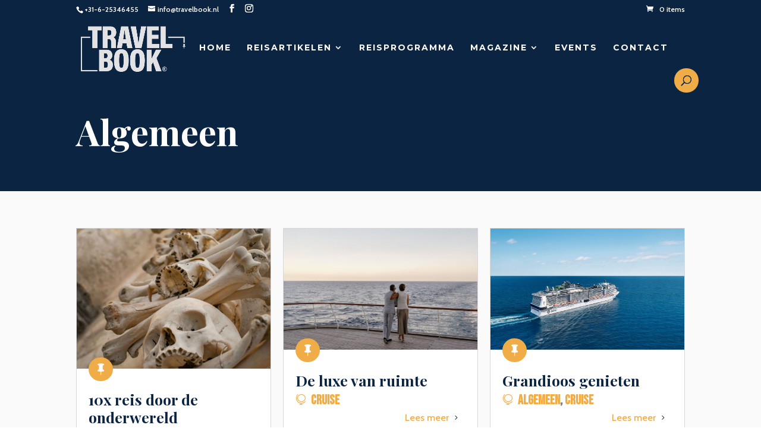

--- FILE ---
content_type: text/css; charset=UTF-8
request_url: https://www.travelbook.nl/wp-content/et-cache/207113/et-core-unified-cpt-207113.min.css?ver=1733243299
body_size: 1074
content:
.et_pb_section_0_tb_body.et_pb_section{padding-top:30px;padding-bottom:30px;background-color:#0b2442!important}.et_pb_row_0_tb_body{min-height:auto}.et_pb_post_title_0_tb_body .et_pb_title_container h1.entry-title,.et_pb_post_title_0_tb_body .et_pb_title_container h2.entry-title,.et_pb_post_title_0_tb_body .et_pb_title_container h3.entry-title,.et_pb_post_title_0_tb_body .et_pb_title_container h4.entry-title,.et_pb_post_title_0_tb_body .et_pb_title_container h5.entry-title,.et_pb_post_title_0_tb_body .et_pb_title_container h6.entry-title{font-family:'Playfair Display',Georgia,"Times New Roman",serif;font-weight:700;font-size:60px;color:#ffffff!important;line-height:1.2em;text-align:left}.et_pb_section .et_pb_post_title_0_tb_body.et_pb_post_title,.difl_cptitem_1_tb_body .df-icon-image,.difl_cptitem_1_tb_body .et-pb-icon{margin-bottom:0px!important}.et_pb_section_1_tb_body.et_pb_section{margin-bottom:0px;background-color:#fafafa!important}.et_pb_row_1_tb_body.et_pb_row{padding-top:11px!important;padding-bottom:10px!important;padding-top:11px;padding-bottom:10px}.difl_cptitem_0_tb_body{float:none}.difl_cptitem_1_tb_body.df-item-wrap .df-icon-image,.difl_cptitem_4_tb_body.df-item-wrap .df-icon-image,.difl_cptitem_0_tb_body.df-item-wrap .df-icon-image,.difl_cptitem_2_tb_body.df-item-wrap .df-icon-image{width:24px!important}.difl_cptitem_1_tb_body.df-item-wrap,.difl_cptitem_2_tb_body.df-item-wrap,.difl_cptitem_0_tb_body.df-item-wrap{align-items:flex-start}.difl_cptitem_0_tb_body.df-item-wrap .et-pb-icon,.difl_cptitem_2_tb_body.df-item-wrap .et-pb-icon{font-size:12px!important}.difl_cptitem_1_tb_body img,.difl_cptitem_3_tb_body img,.difl_cptitem_2_tb_body img,.difl_cptitem_4_tb_body img,.difl_cptitem_0_tb_body img{aspect-ratio:8/5}.difl_cptitem_0_tb_body .df-hover-effect .df-overlay{background-image:linear-gradient(180deg,#0B2442 0,RGBA(255,255,255,0) 100%)}.difl_cptitem_0_tb_body.df-item-wrap .df-icon-overlay{font-size:40px!important;color:#F0AC47!important}.difl_cptitem_1_tb_body .et-pb-icon,.difl_cptitem_3_tb_body .et-pb-icon,.difl_cptitem_0_tb_body .df-icon-overlay{font-family:ETmodules!important;font-weight:400!important}.difl_cptitem_1_tb_body.df-item-wrap .et-pb-icon{font-size:20px!important;color:#FFFFFF!important}.difl_cptitem_3_tb_body.df-item-wrap .df-icon-image{width:24px!important;vertical-align:text-top}.difl_cptitem_3_tb_body.df-item-wrap .et-pb-icon{font-size:18px!important;color:#F0AC47!important}.difl_cptitem_4_tb_body.df-item-wrap .et-pb-icon{font-size:15px!important;color:#0B2442!important}.difl_cptitem_4_tb_body a{margin-right:25px!important;margin-bottom:21px!important}.difl_cptgrid_0_tb_body{background-color:RGBA(255,255,255,0)}.difl_cptgrid_0_tb_body .df-cpt-outer-wrap{border-width:1px;border-color:#d8d8d8}.difl_cptgrid_0_tb_body .df-cpt-inner-wrap{text-align:;background-color:#FFFFFF}.difl_cptgrid_0_tb_body .df-hover-trigger:hover .df-cpt-inner-wrap{background-color:#FFFFFF}.difl_cptgrid_0_tb_body .df-cpt-item{width:33.333333333333%;padding-left:10px;padding-right:10px;padding-bottom:20px}.difl_cptgrid_0_tb_body .df_cptgrid_container .df-cpts-wrap{margin-left:-10px;margin-right:-10px}.difl_cptgrid_0_tb_body .pagination{justify-content:center}.difl_cptgrid_0_tb_body .pagination .older::before,.difl_cptgrid_0_tb_body .pagination .prev::before{content:"4"}.difl_cptgrid_0_tb_body .pagination .newer::after,.difl_cptgrid_0_tb_body .pagination .next::after{content:"5"}.difl_cptitem_1_tb_body{background-color:#F0AC47;transform:translateX(20px) translateY(-32px);display:inline-flex;float:none;margin-top:1px!important;margin-bottom:-11px!important;padding-top:8px!important;padding-right:2px!important;padding-bottom:8px!important;padding-left:8px!important}.df-cpt-outer-wrap .difl_cptitem_1_tb_body{border-radius:100px 100px 100px 100px;overflow:hidden;border-width:2px;border-color:#F0AC47}.df-cpt-outer-wrap .difl_cptitem_2_tb_body a,.df-cpt-outer-wrap .difl_cptitem_2_tb_body{font-family:'Playfair Display',Georgia,"Times New Roman",serif;font-weight:700;font-size:25px;color:#0B2442!important}.difl_cptitem_2_tb_body{background-color:#FFFFFF;float:none;margin-top:-15px!important;margin-bottom:0px!important;padding-right:20px!important;padding-bottom:4px!important;padding-left:20px!important}.df-cpt-outer-wrap .difl_cptitem_3_tb_body{font-family:'Bebas Neue',Helvetica,Arial,Lucida,sans-serif;font-weight:700;text-transform:uppercase;font-size:22px;line-height:1.2em}.difl_cptitem_3_tb_body .metabox-before-text,.difl_cptitem_3_tb_body .metabox-after-text{font-family:'Playfair Display',Georgia,"Times New Roman",serif!important;line-height:0em!important}.df-cpt-outer-wrap .difl_cptitem_3_tb_body a{font-family:'Bebas Neue',Helvetica,Arial,Lucida,sans-serif;color:#F0AC47!important}.difl_cptitem_3_tb_body{background-color:#FFFFFF;display:block;margin-bottom:0px!important;padding-right:20px!important;padding-left:20px!important}.df-cpt-outer-wrap .difl_cptitem_4_tb_body a{color:#F0AC47!important}.difl_cptitem_4_tb_body{background-color:#FFFFFF;float:none;margin-bottom:0px!important}.difl_cptitem_4_tb_body.df-item-wrap{text-align:right;align-items:flex-start}.et_pb_row_0_tb_body.et_pb_row{margin-left:auto!important;margin-right:auto!important}@media only screen and (max-width:980px){.et_pb_row_0_tb_body{min-height:auto}.et_pb_post_title_0_tb_body .et_pb_title_container h1.entry-title,.et_pb_post_title_0_tb_body .et_pb_title_container h2.entry-title,.et_pb_post_title_0_tb_body .et_pb_title_container h3.entry-title,.et_pb_post_title_0_tb_body .et_pb_title_container h4.entry-title,.et_pb_post_title_0_tb_body .et_pb_title_container h5.entry-title,.et_pb_post_title_0_tb_body .et_pb_title_container h6.entry-title{font-size:50px}.difl_cptitem_2_tb_body,.difl_cptitem_0_tb_body,.difl_cptitem_4_tb_body,.difl_cptitem_1_tb_body{float:none}.difl_cptitem_4_tb_body.df-item-wrap .df-icon-image,.difl_cptitem_3_tb_body.df-item-wrap .df-icon-image,.difl_cptitem_2_tb_body.df-item-wrap .df-icon-image,.difl_cptitem_0_tb_body.df-item-wrap .df-icon-image,.difl_cptitem_1_tb_body.df-item-wrap .df-icon-image{width:24px!important}.difl_cptitem_2_tb_body.df-item-wrap .et-pb-icon,.difl_cptitem_0_tb_body.df-item-wrap .et-pb-icon{font-size:12px!important}.difl_cptitem_0_tb_body.df-item-wrap .df-icon-overlay{font-size:40px!important;color:#F0AC47!important}.difl_cptitem_1_tb_body.df-item-wrap .et-pb-icon{font-size:20px!important;color:#FFFFFF!important}.difl_cptitem_3_tb_body.df-item-wrap .et-pb-icon{font-size:18px!important;color:#F0AC47!important}.difl_cptitem_4_tb_body.df-item-wrap .et-pb-icon{font-size:15px!important;color:#0B2442!important}.difl_cptgrid_0_tb_body .df-cpt-inner-wrap{text-align:}.difl_cptgrid_0_tb_body .df-cpt-item{width:50%}.difl_cptgrid_0_tb_body .pagination{justify-content:center}}@media only screen and (max-width:767px){.et_pb_section_0_tb_body.et_pb_section{padding-top:0px;padding-bottom:20px}.et_pb_row_0_tb_body{min-height:auto}.et_pb_row_0_tb_body,body #page-container .et-db #et-boc .et-l .et_pb_row_0_tb_body.et_pb_row,body.et_pb_pagebuilder_layout.single #page-container #et-boc .et-l .et_pb_row_0_tb_body.et_pb_row,body.et_pb_pagebuilder_layout.single.et_full_width_page #page-container #et-boc .et-l .et_pb_row_0_tb_body.et_pb_row{width:80%}.et_pb_post_title_0_tb_body .et_pb_title_container h1.entry-title,.et_pb_post_title_0_tb_body .et_pb_title_container h2.entry-title,.et_pb_post_title_0_tb_body .et_pb_title_container h3.entry-title,.et_pb_post_title_0_tb_body .et_pb_title_container h4.entry-title,.et_pb_post_title_0_tb_body .et_pb_title_container h5.entry-title,.et_pb_post_title_0_tb_body .et_pb_title_container h6.entry-title{font-size:40px}.et_pb_section .et_pb_post_title_0_tb_body.et_pb_post_title{margin-top:50px!important;margin-bottom:0px!important}.et_pb_row_1_tb_body,body #page-container .et-db #et-boc .et-l .et_pb_row_1_tb_body.et_pb_row,body.et_pb_pagebuilder_layout.single #page-container #et-boc .et-l .et_pb_row_1_tb_body.et_pb_row,body.et_pb_pagebuilder_layout.single.et_full_width_page #page-container #et-boc .et-l .et_pb_row_1_tb_body.et_pb_row{width:90%}.difl_cptitem_0_tb_body,.difl_cptitem_4_tb_body,.difl_cptitem_1_tb_body,.difl_cptitem_2_tb_body{float:none}.difl_cptitem_3_tb_body.df-item-wrap .df-icon-image,.difl_cptitem_2_tb_body.df-item-wrap .df-icon-image,.difl_cptitem_4_tb_body.df-item-wrap .df-icon-image,.difl_cptitem_1_tb_body.df-item-wrap .df-icon-image,.difl_cptitem_0_tb_body.df-item-wrap .df-icon-image{width:24px!important}.difl_cptitem_0_tb_body.df-item-wrap .et-pb-icon,.difl_cptitem_2_tb_body.df-item-wrap .et-pb-icon{font-size:12px!important}.difl_cptitem_0_tb_body.df-item-wrap .df-icon-overlay{font-size:40px!important;color:#F0AC47!important}.difl_cptitem_1_tb_body.df-item-wrap .et-pb-icon{font-size:20px!important;color:#FFFFFF!important}.difl_cptitem_3_tb_body.df-item-wrap .et-pb-icon{font-size:18px!important;color:#F0AC47!important}.difl_cptitem_4_tb_body.df-item-wrap .et-pb-icon{font-size:15px!important;color:#0B2442!important}.difl_cptgrid_0_tb_body .df-cpt-inner-wrap{text-align:}.difl_cptgrid_0_tb_body .df-cpt-item{width:100%}.difl_cptgrid_0_tb_body .pagination{justify-content:center}}

--- FILE ---
content_type: text/css; charset=UTF-8
request_url: https://www.travelbook.nl/wp-content/et-cache/207113/et-core-unified-cpt-deferred-207113.min.css?ver=1733233840
body_size: 1014
content:
.et-db #et-boc .et-l .et_pb_section_0_tb_body.et_pb_section{padding-top:30px;padding-bottom:30px;background-color:#0b2442!important}.et-db #et-boc .et-l .et_pb_row_0_tb_body{min-height:auto}.et-db #et-boc .et-l .et_pb_post_title_0_tb_body .et_pb_title_container h1.entry-title,.et-db #et-boc .et-l .et_pb_post_title_0_tb_body .et_pb_title_container h2.entry-title,.et-db #et-boc .et-l .et_pb_post_title_0_tb_body .et_pb_title_container h3.entry-title,.et-db #et-boc .et-l .et_pb_post_title_0_tb_body .et_pb_title_container h4.entry-title,.et-db #et-boc .et-l .et_pb_post_title_0_tb_body .et_pb_title_container h5.entry-title,.et-db #et-boc .et-l .et_pb_post_title_0_tb_body .et_pb_title_container h6.entry-title{font-family:'Playfair Display',Georgia,"Times New Roman",serif;font-weight:700;font-size:60px;color:#ffffff!important;line-height:1.2em;text-align:left}.et-db #et-boc .et-l .et_pb_section .et_pb_post_title_0_tb_body.et_pb_post_title,.difl_cptitem_1_tb_body .df-icon-image,.difl_cptitem_1_tb_body .et-pb-icon{margin-bottom:0px!important}.et-db #et-boc .et-l .et_pb_section_1_tb_body.et_pb_section{margin-bottom:0px;background-color:#fafafa!important}.et-db #et-boc .et-l .et_pb_row_1_tb_body.et_pb_row{padding-top:11px!important;padding-bottom:10px!important;padding-top:11px;padding-bottom:10px}.difl_cptitem_0_tb_body{float:none}.difl_cptitem_1_tb_body.df-item-wrap .df-icon-image,.difl_cptitem_4_tb_body.df-item-wrap .df-icon-image,.difl_cptitem_0_tb_body.df-item-wrap .df-icon-image,.difl_cptitem_2_tb_body.df-item-wrap .df-icon-image{width:24px!important}.difl_cptitem_1_tb_body.df-item-wrap,.difl_cptitem_2_tb_body.df-item-wrap,.difl_cptitem_0_tb_body.df-item-wrap{align-items:flex-start}.difl_cptitem_0_tb_body.df-item-wrap .et-pb-icon,.difl_cptitem_2_tb_body.df-item-wrap .et-pb-icon{font-size:12px!important}.difl_cptitem_1_tb_body img,.difl_cptitem_3_tb_body img,.difl_cptitem_2_tb_body img,.difl_cptitem_4_tb_body img,.difl_cptitem_0_tb_body img{aspect-ratio:8/5}.difl_cptitem_0_tb_body .df-hover-effect .df-overlay{background-image:linear-gradient(180deg,#0B2442 0,RGBA(255,255,255,0) 100%)}.difl_cptitem_0_tb_body.df-item-wrap .df-icon-overlay{font-size:40px!important;color:#F0AC47!important}.difl_cptitem_1_tb_body .et-pb-icon,.difl_cptitem_3_tb_body .et-pb-icon,.difl_cptitem_0_tb_body .df-icon-overlay{font-family:ETmodules!important;font-weight:400!important}.difl_cptitem_1_tb_body.df-item-wrap .et-pb-icon{font-size:20px!important;color:#FFFFFF!important}.difl_cptitem_3_tb_body.df-item-wrap .df-icon-image{width:24px!important;vertical-align:text-top}.difl_cptitem_3_tb_body.df-item-wrap .et-pb-icon{font-size:18px!important;color:#F0AC47!important}.difl_cptitem_4_tb_body.df-item-wrap .et-pb-icon{font-size:15px!important;color:#0B2442!important}.difl_cptitem_4_tb_body a{margin-right:25px!important;margin-bottom:21px!important}.difl_cptgrid_0_tb_body{background-color:RGBA(255,255,255,0)}.difl_cptgrid_0_tb_body .df-cpt-outer-wrap{border-width:1px;border-color:#d8d8d8}.difl_cptgrid_0_tb_body .df-cpt-inner-wrap{text-align:;background-color:#FFFFFF}.difl_cptgrid_0_tb_body .df-hover-trigger:hover .df-cpt-inner-wrap{background-color:#FFFFFF}.difl_cptgrid_0_tb_body .df-cpt-item{width:33.333333333333%;padding-left:10px;padding-right:10px;padding-bottom:20px}.difl_cptgrid_0_tb_body .df_cptgrid_container .df-cpts-wrap{margin-left:-10px;margin-right:-10px}.difl_cptgrid_0_tb_body .pagination{justify-content:center}.difl_cptgrid_0_tb_body .pagination .older::before,.difl_cptgrid_0_tb_body .pagination .prev::before{content:"4"}.difl_cptgrid_0_tb_body .pagination .newer::after,.difl_cptgrid_0_tb_body .pagination .next::after{content:"5"}.difl_cptitem_1_tb_body{background-color:#F0AC47;transform:translateX(20px) translateY(-32px);display:inline-flex;float:none;margin-top:1px!important;margin-bottom:-11px!important;padding-top:8px!important;padding-right:2px!important;padding-bottom:8px!important;padding-left:8px!important}.df-cpt-outer-wrap .difl_cptitem_1_tb_body{border-radius:100px 100px 100px 100px;overflow:hidden;border-width:2px;border-color:#F0AC47}.df-cpt-outer-wrap .difl_cptitem_2_tb_body a,.df-cpt-outer-wrap .difl_cptitem_2_tb_body{font-family:'Playfair Display',Georgia,"Times New Roman",serif;font-weight:700;font-size:25px;color:#0B2442!important}.difl_cptitem_2_tb_body{background-color:#FFFFFF;float:none;margin-top:-15px!important;margin-bottom:0px!important;padding-right:20px!important;padding-bottom:4px!important;padding-left:20px!important}.df-cpt-outer-wrap .difl_cptitem_3_tb_body{font-family:'Bebas Neue',Helvetica,Arial,Lucida,sans-serif;font-weight:700;text-transform:uppercase;font-size:22px;line-height:1.2em}.difl_cptitem_3_tb_body .metabox-before-text,.difl_cptitem_3_tb_body .metabox-after-text{font-family:'Playfair Display',Georgia,"Times New Roman",serif!important;line-height:0em!important}.df-cpt-outer-wrap .difl_cptitem_3_tb_body a{font-family:'Bebas Neue',Helvetica,Arial,Lucida,sans-serif;color:#F0AC47!important}.difl_cptitem_3_tb_body{background-color:#FFFFFF;display:block;margin-bottom:0px!important;padding-right:20px!important;padding-left:20px!important}.df-cpt-outer-wrap .difl_cptitem_4_tb_body a{color:#F0AC47!important}.difl_cptitem_4_tb_body{background-color:#FFFFFF;float:none;margin-bottom:0px!important}.difl_cptitem_4_tb_body.df-item-wrap{text-align:right;align-items:flex-start}.et-db #et-boc .et-l .et_pb_row_0_tb_body.et_pb_row{margin-left:auto!important;margin-right:auto!important}@media only screen and (max-width:980px){.et-db #et-boc .et-l .et_pb_row_0_tb_body{min-height:auto}.et-db #et-boc .et-l .et_pb_post_title_0_tb_body .et_pb_title_container h1.entry-title,.et-db #et-boc .et-l .et_pb_post_title_0_tb_body .et_pb_title_container h2.entry-title,.et-db #et-boc .et-l .et_pb_post_title_0_tb_body .et_pb_title_container h3.entry-title,.et-db #et-boc .et-l .et_pb_post_title_0_tb_body .et_pb_title_container h4.entry-title,.et-db #et-boc .et-l .et_pb_post_title_0_tb_body .et_pb_title_container h5.entry-title,.et-db #et-boc .et-l .et_pb_post_title_0_tb_body .et_pb_title_container h6.entry-title{font-size:50px}.difl_cptitem_2_tb_body,.difl_cptitem_0_tb_body,.difl_cptitem_4_tb_body,.difl_cptitem_1_tb_body{float:none}.difl_cptitem_4_tb_body.df-item-wrap .df-icon-image,.difl_cptitem_3_tb_body.df-item-wrap .df-icon-image,.difl_cptitem_2_tb_body.df-item-wrap .df-icon-image,.difl_cptitem_0_tb_body.df-item-wrap .df-icon-image,.difl_cptitem_1_tb_body.df-item-wrap .df-icon-image{width:24px!important}.difl_cptitem_2_tb_body.df-item-wrap .et-pb-icon,.difl_cptitem_0_tb_body.df-item-wrap .et-pb-icon{font-size:12px!important}.difl_cptitem_0_tb_body.df-item-wrap .df-icon-overlay{font-size:40px!important;color:#F0AC47!important}.difl_cptitem_1_tb_body.df-item-wrap .et-pb-icon{font-size:20px!important;color:#FFFFFF!important}.difl_cptitem_3_tb_body.df-item-wrap .et-pb-icon{font-size:18px!important;color:#F0AC47!important}.difl_cptitem_4_tb_body.df-item-wrap .et-pb-icon{font-size:15px!important;color:#0B2442!important}.difl_cptgrid_0_tb_body .df-cpt-inner-wrap{text-align:}.difl_cptgrid_0_tb_body .df-cpt-item{width:50%}.difl_cptgrid_0_tb_body .pagination{justify-content:center}}@media only screen and (max-width:767px){.et-db #et-boc .et-l .et_pb_section_0_tb_body.et_pb_section{padding-top:0px;padding-bottom:20px}.et-db #et-boc .et-l .et_pb_row_0_tb_body{min-height:auto}.et-db #et-boc .et-l .et_pb_row_0_tb_body,body.et-db #page-container .et-db #et-boc .et-l #et-boc .et-l .et_pb_row_0_tb_body.et_pb_row,body.et_pb_pagebuilder_layout.single.et-db #page-container #et-boc .et-l #et-boc .et-l .et_pb_row_0_tb_body.et_pb_row,body.et_pb_pagebuilder_layout.single.et_full_width_page.et-db #page-container #et-boc .et-l #et-boc .et-l .et_pb_row_0_tb_body.et_pb_row{width:80%}.et-db #et-boc .et-l .et_pb_post_title_0_tb_body .et_pb_title_container h1.entry-title,.et-db #et-boc .et-l .et_pb_post_title_0_tb_body .et_pb_title_container h2.entry-title,.et-db #et-boc .et-l .et_pb_post_title_0_tb_body .et_pb_title_container h3.entry-title,.et-db #et-boc .et-l .et_pb_post_title_0_tb_body .et_pb_title_container h4.entry-title,.et-db #et-boc .et-l .et_pb_post_title_0_tb_body .et_pb_title_container h5.entry-title,.et-db #et-boc .et-l .et_pb_post_title_0_tb_body .et_pb_title_container h6.entry-title{font-size:40px}.et-db #et-boc .et-l .et_pb_section .et_pb_post_title_0_tb_body.et_pb_post_title{margin-top:50px!important;margin-bottom:0px!important}.et-db #et-boc .et-l .et_pb_row_1_tb_body,body.et-db #page-container .et-db #et-boc .et-l #et-boc .et-l .et_pb_row_1_tb_body.et_pb_row,body.et_pb_pagebuilder_layout.single.et-db #page-container #et-boc .et-l #et-boc .et-l .et_pb_row_1_tb_body.et_pb_row,body.et_pb_pagebuilder_layout.single.et_full_width_page.et-db #page-container #et-boc .et-l #et-boc .et-l .et_pb_row_1_tb_body.et_pb_row{width:90%}.difl_cptitem_0_tb_body,.difl_cptitem_4_tb_body,.difl_cptitem_1_tb_body,.difl_cptitem_2_tb_body{float:none}.difl_cptitem_3_tb_body.df-item-wrap .df-icon-image,.difl_cptitem_2_tb_body.df-item-wrap .df-icon-image,.difl_cptitem_4_tb_body.df-item-wrap .df-icon-image,.difl_cptitem_1_tb_body.df-item-wrap .df-icon-image,.difl_cptitem_0_tb_body.df-item-wrap .df-icon-image{width:24px!important}.difl_cptitem_0_tb_body.df-item-wrap .et-pb-icon,.difl_cptitem_2_tb_body.df-item-wrap .et-pb-icon{font-size:12px!important}.difl_cptitem_0_tb_body.df-item-wrap .df-icon-overlay{font-size:40px!important;color:#F0AC47!important}.difl_cptitem_1_tb_body.df-item-wrap .et-pb-icon{font-size:20px!important;color:#FFFFFF!important}.difl_cptitem_3_tb_body.df-item-wrap .et-pb-icon{font-size:18px!important;color:#F0AC47!important}.difl_cptitem_4_tb_body.df-item-wrap .et-pb-icon{font-size:15px!important;color:#0B2442!important}.difl_cptgrid_0_tb_body .df-cpt-inner-wrap{text-align:}.difl_cptgrid_0_tb_body .df-cpt-item{width:100%}.difl_cptgrid_0_tb_body .pagination{justify-content:center}}

--- FILE ---
content_type: application/javascript; charset=UTF-8
request_url: https://www.travelbook.nl/wp-content/plugins/diviflash1/public/js/cptgrid.js?ver=1.4.7
body_size: 4261
content:
(function($){
    const df_posts = $('.difl_cptgrid');
    let load_data = [];
    let container_height = [];
    let prev_page_number = [];
    let page_number = [];

    [].forEach.call(df_posts, function(ele, index) {
        const settings = JSON.parse(ele.querySelector('.df_cptgrid_container').dataset.settings);
        const container = ele.querySelector('.df_cptgrid_container');
        const selector = ele.querySelector('.df-cpts-wrap');

        container_height[index] = $(ele).height();
        prev_page_number[index] = 1;
        page_number[index] = 2;
        load_data[index] = true;
        if ('on' === settings.on_scroll_load) {
            $(window).scroll(function () {
                if ($(ele).height() >= container_height[index]) {
                    container_height[index] = $(ele).height();
                    load_data[index] = true;
                }
                // Check if the user has scrolled to the bottom
                if (is_scrolled_to_bottom(ele) && true === load_data[index] && prev_page_number[index] !== page_number[index]) {
                    load_data[index] = false;
                    prev_page_number[index] = page_number[index];
                    if(!df_cpt_grid_loader.loader_exist('df-cpt-grip', container) && 'on' === settings.loader.status){
                        df_cpt_grid_loader.load({
                            type: settings.loader.type,
                            name: 'df-cpt-grip',
                            color: settings.loader.color,
                            background: settings.loader.background,
                            size: settings.loader.size,
                            margin:[settings.loader.margin[0],settings.loader.margin[1],settings.loader.margin[2],settings.loader.margin[3]],
                            alignment: settings.loader.alignment,
                            container: container,
                            position: 'relative'
                        });
                    }

                    fetch(window.et_pb_custom.ajaxurl, {
                        method: 'POST',
                        credentials: 'same-origin',
                        headers: {
                            'Content-Type': 'application/x-www-form-urlencoded',
                            'Cache-Control': 'no-cache',
                        },
                        body: new URLSearchParams({
                            et_frontend_nonce: window.et_pb_custom.et_frontend_nonce,
                            action: 'df_cpt_grid_scroll_data',
                            use_current_loop: settings.use_current_loop,
                            post_type: settings.post_type,
                            posts_number: settings.posts_number,
                            post_display: settings.post_display,
                            orderby: settings.orderby,
                            offset_number: settings.offset_number,
                            page_number: page_number[index],
                            use_image_as_background: settings.use_image_as_background,
                            use_background_scale: settings.use_background_scale,
                            equal_height: settings.equal_height,
                            entire_item_clickable: settings.entire_item_clickable,
                            taxonomy_values: settings.taxonomy_values,
                            selected_terms: settings.selected_terms,
                            selected_taxonomy: settings.selected_taxonomy,
                            df_cpt_items: JSON.stringify(settings.df_cpt_items ? settings.df_cpt_items : []),
                            df_cpt_items_outside: JSON.stringify(settings.df_cpt_items_outside ? settings.df_cpt_items_outside : []),
                        })
                    })
                        .then(function (response) {
                            return response.json()
                        })
                        .then(function (response) {
                            if(df_cpt_grid_loader.loader_exist('df-cpt-grip', container) && 'on' === settings.loader.status) df_cpt_grid_loader.remove_loader('df-cpt-grip', container);
                            const parsedHtml = new DOMParser().parseFromString(response.data, 'text/html');
                            const items = parsedHtml.querySelectorAll('.df-cpt-item');
                            items.forEach((item) => selector.appendChild(item));
                            if(items.length > 0) page_number[index] = page_number[index] + 1;
                        })
                }
            });
        }
        if( 'masonry' === settings.layout ) {
            let masonry = new Isotope( selector, {
                layoutMode: 'masonry',
                itemSelector: '.df-cpt-item',
                percentPosition: true
            });
            // fix the lazy load layout issue
            const entries = selector.querySelectorAll('.df-cpt-item');
            observer = new IntersectionObserver(function (item) {
                masonry.layout();
            });
            [].forEach.call(entries, function (v){
                observer.observe(v);
            })
            // *****************
            imagesLoaded(selector).on('progress', function(){
                masonry.layout();
            })
            .on('done', function(){
                masonry.layout();
            })
            setTimeout(function(){
                masonry.layout();
            }, 500);

            $( document ).ajaxSuccess(function() {
                masonry = new Masonry(ele.querySelector('.df-cpts-wrap'), {
                    layoutMode: 'masonry',
                    itemSelector: '.df-cpt-item',
                    percentPosition: true
                });
                setTimeout(function() {
                    masonry.layout();
                }, 100);
            });

        }

    })
    function is_scrolled_to_bottom(container) {
        return $(window).scrollTop() >= $(container).height() - $(container).offset().top - 250;
    }

    $('body').on('click', '.df-cpt-outer-wrap .et_main_video_container', function(event){
        $(this).find('.et_pb_video_overlay').addClass('df-hide-overlay');
    })

})(jQuery)

const df_cpt_grid_loader = {
    options: {
        type: 'bar_1',
        name: '',
        color: '#000000',
        background: '#ADD8E6',
        size: '10px',
        margin: ['0px', '0px', '0px', '0px'],
        alignment: 'center',
        container: null,
        position: 'relative',
        z_index: '',
        margin_from_top: '',
    },
    __init__: function (user_data) {
        for (let prop in user_data) {
            if (Object.prototype.hasOwnProperty.call(user_data, prop)) {
                if (user_data[prop] !== undefined && user_data[prop] !== null && user_data[prop] !== '') {
                    this.options[prop] = user_data[prop];
                }
            }
        }
    },
    __render__loader: function () {
        const container = this.__generate__loader_container();
        container.appendChild(this.__generate__loader_style());
        container.appendChild(this.__generate__loader_content());
        this.options.container.appendChild(container);
    },
    __generate__loader_container: function () {
        const loader = document.createElement('div');
        if (1 === this.options.margin.length) loader.style.margin = this.options.margin[0].length > 0 ? this.options.margin[0] : '0px';
        if (2 === this.options.margin.length) loader.style.margin = `${this.options.margin[0].length > 0 ? this.options.margin[0] : '0px'} ${this.options.margin[1] && this.options.margin[1].length > 0 ? this.options.margin[1] : '0px'}`;
        if (4 === this.options.margin.length) loader.style.margin = `${this.options.margin[0].length > 0 ? this.options.margin[0] : '0px'} ${this.options.margin[1] && this.options.margin[1].length > 0 ? this.options.margin[1] : '0px'} ${this.options.margin[2] && this.options.margin[2].length > 0 ? this.options.margin[2] : '0px'} ${this.options.margin[3] && this.options.margin[3].length > 0 ? this.options.margin[3] : '0px'}`;

        loader.style.width = '100%';
        loader.style.display = 'flex';
        if ('left' === this.options.alignment) loader.style.justifyContent = 'flex-start';
        if ('center' === this.options.alignment) loader.style.justifyContent = 'center';
        if ('right' === this.options.alignment) loader.style.justifyContent = 'flex-end';
        loader.style.position = this.options.position;
        loader.style.top = this.options.margin_from_top;
        loader.style.left = '0px';
        loader.style.right = '0px';
        loader.style.zIndex = this.options.z_index;
        loader.classList.add(`${this.options.name}--loader`);

        return loader;
    },
    __generate__loader_style: function () {
        const styles = {
            classic: `
            .${this.options.name}-${this.options.type} {
              width: fit-content;
              font-weight: bold;
              font-family: monospace;
              font-size: ${this.options.size};
              color: ${this.options.color};
            }
            .${this.options.name}-${this.options.type}:before {
              content:"Loading...";
              clip-path: inset(0 3ch 0 0);
              animation: ${this.options.name}-anim 1s steps(4) infinite;
            }
            @keyframes ${this.options.name}-anim {to{clip-path: inset(0 -1ch 0 0)}}
            `,
            dot_1: `
            .${this.options.name}-${this.options.type} {
              width: ${this.options.size};
              aspect-ratio: 4;
              --_g: no-repeat radial-gradient(circle closest-side,${this.options.color} 90%,transparent);
              background: 
                var(--_g) 0%   50%,
                var(--_g) 50%  50%,
                var(--_g) 100% 50%;
              background-size: calc(100%/3) 100%;
              animation: ${this.options.name}-anim 1s infinite linear;
            }
            @keyframes ${this.options.name}-anim {
                33%{background-size:calc(100%/3) 0%  ,calc(100%/3) 100%,calc(100%/3) 100%}
                50%{background-size:calc(100%/3) 100%,calc(100%/3) 0%  ,calc(100%/3) 100%}
                66%{background-size:calc(100%/3) 100%,calc(100%/3) 100%,calc(100%/3) 0%  }
            }
            `,
            dot_2: `
            .${this.options.name}-${this.options.type} {
              width: ${this.options.size};
              margin-right:5px;
              aspect-ratio: 1;
              border-radius: 50%;
              animation: ${this.options.name}-anim 1s infinite linear alternate;
            }
            @keyframes ${this.options.name}-anim {
                0%   {box-shadow: ${parseInt(this.options.size.replace(/[^0-9]/g, '')) + 5}px 0 ${this.hex2rgba(this.options.color, 1)}, -${parseInt(this.options.size.replace(/[^0-9]/g, '')) + 5}px 0 ${this.hex2rgba(this.options.color, 0.2)}; background: ${this.hex2rgba(this.options.color, 1)}}
                33%  {box-shadow: ${parseInt(this.options.size.replace(/[^0-9]/g, '')) + 5}px 0 ${this.hex2rgba(this.options.color, 1)}, -${parseInt(this.options.size.replace(/[^0-9]/g, '')) + 5}px 0 ${this.hex2rgba(this.options.color, 0.2)}; background: ${this.hex2rgba(this.options.color, 0.2)}}
                66%  {box-shadow: ${parseInt(this.options.size.replace(/[^0-9]/g, '')) + 5}px 0 ${this.hex2rgba(this.options.color, 0.2)}, -${parseInt(this.options.size.replace(/[^0-9]/g, '')) + 5}px 0 ${this.hex2rgba(this.options.color, 1)}; background: ${this.hex2rgba(this.options.color, 0.2)}}
                100% {box-shadow: ${parseInt(this.options.size.replace(/[^0-9]/g, '')) + 5}px 0 ${this.hex2rgba(this.options.color, 0.2)}, -${parseInt(this.options.size.replace(/[^0-9]/g, '')) + 5}px 0 ${this.hex2rgba(this.options.color, 1)}; background: ${this.hex2rgba(this.options.color, 1)}}
            }
            `,
            bar_1: `
            .${this.options.name}-${this.options.type} {
              width: ${this.options.size};
              aspect-ratio: .75;
              --c: no-repeat linear-gradient(${this.options.color} 0 0);
              background: 
                var(--c) 0%   50%,
                var(--c) 50%  50%,
                var(--c) 100% 50%;
              animation: ${this.options.name}-anim 1s infinite linear alternate;
            }
            @keyframes ${this.options.name}-anim {
              0%  {background-size: 20% 50% ,20% 50% ,20% 50% }
              20% {background-size: 20% 20% ,20% 50% ,20% 50% }
              40% {background-size: 20% 100%,20% 20% ,20% 50% }
              60% {background-size: 20% 50% ,20% 100%,20% 20% }
              80% {background-size: 20% 50% ,20% 50% ,20% 100%}
              100%{background-size: 20% 50% ,20% 50% ,20% 50% }
            }
            `,
            bar_2: `
            .${this.options.name}-${this.options.type} {
              width: ${this.options.size};
              aspect-ratio: 1;
              background: 
                linear-gradient(transparent calc(1*100%/6),${this.options.color} 0 calc(3*100%/6),transparent 0) left   bottom,
                linear-gradient(transparent calc(2*100%/6),${this.options.color} 0 calc(4*100%/6),transparent 0) center bottom,
                linear-gradient(transparent calc(3*100%/6),${this.options.color} 0 calc(5*100%/6),transparent 0) right  bottom;
              background-size: 20% 600%;
              background-repeat: no-repeat;
              animation: ${this.options.name}-anim 1s infinite linear;
            }
            @keyframes ${this.options.name}-anim {
              100% {background-position: left top,center top,right top }
            }
            `,
            spinner_1: `
            .${this.options.name}-${this.options.type} {
              width: ${this.options.size};
              aspect-ratio: 1;
              border-radius: 50%;
              border: 8px solid ${this.options.background};
              border-right-color: ${this.options.color};
              animation: ${this.options.name}-anim 1s infinite linear;
            }
            @keyframes ${this.options.name}-anim {
              to{transform: rotate(1turn)}}
            }
            `,
            spinner_2: `
            .${this.options.name}-${this.options.type} {
              width: ${this.options.size};
              padding: 8px;
              aspect-ratio: 1;
              border-radius: 50%;
              background: ${this.options.color};
              --_m: 
                conic-gradient(#0000 10%,#000),
                linear-gradient(#000 0 0) content-box;
              -webkit-mask: var(--_m);
                      mask: var(--_m);
              -webkit-mask-composite: source-out;
                      mask-composite: subtract;
              animation: ${this.options.name}-anim 1s infinite linear;
            }
            @keyframes ${this.options.name}-anim {
              to{transform: rotate(1turn)}
            }
            `,
            spinner_3: `
            .${this.options.name}-${this.options.type} {
              width: ${this.options.size};
              aspect-ratio: 1;
              border-radius: 50%;
              background: 
                radial-gradient(farthest-side,${this.options.color} 94%,#0000) top/8px 8px no-repeat,
                conic-gradient(#0000 30%,${this.options.color});
              -webkit-mask: radial-gradient(farthest-side,#0000 calc(100% - 8px),#000 0);
              animation: ${this.options.name}-anim 1s infinite linear;
            }
            @keyframes ${this.options.name}-anim {
              100%{transform: rotate(1turn)}
            }
            `,
            spinner_4: `
            .${this.options.name}-${this.options.type} {
              width: ${this.options.size};
              aspect-ratio: 1;
              border-radius: 50%;
              padding: 6px;
              background:
                conic-gradient(from 135deg at top,${this.options.color} 90deg, #0000 0) 0 calc(50% - 4px)/17px 8.5px,
                radial-gradient(farthest-side at bottom left,#0000 calc(100% - 6px),${this.options.color} calc(100% - 5px) 99%,#0000) top right/50%  50% content-box content-box,
                radial-gradient(farthest-side at top        ,#0000 calc(100% - 6px),${this.options.color} calc(100% - 5px) 99%,#0000) bottom   /100% 50% content-box content-box;
              background-repeat: no-repeat;
              animation: ${this.options.name}-anim 1s infinite linear;
            }
            @keyframes ${this.options.name}-anim {
              100%{transform: rotate(1turn)}
            }
            `,
            spinner_5: `
            .${this.options.name}-${this.options.type} {
              width: ${this.options.size};
              aspect-ratio: 1;
              display: grid;
              border-radius: 50%;
              background:
                linear-gradient(0deg ,${this.hex2rgba(this.options.color, 0.5)} 30%,#0000 0 70%,${this.hex2rgba(this.options.color, 1)} 0) 50%/8% 100%,
                linear-gradient(90deg,${this.hex2rgba(this.options.color, 0.25)} 30%,#0000 0 70%,${this.hex2rgba(this.options.color, 0.75)} 0) 50%/100% 8%;
              background-repeat: no-repeat;
              animation: ${this.options.name}-anim 1s infinite steps(12);
            }
            .${this.options.name}-${this.options.type}::before,
            .${this.options.name}-${this.options.type}::after {
               content: "";
               grid-area: 1/1;
               border-radius: 50%;
               background: inherit;
               opacity: 0.915;
               transform: rotate(30deg);
            }
            .${this.options.name}-${this.options.type}::after {
               opacity: 0.83;
               transform: rotate(60deg);
            }
            @keyframes ${this.options.name}-anim {
              100% {transform: rotate(1turn)}
            }
            `,
            spinner_6: `
            .${this.options.name}-${this.options.type} {
              width: ${this.options.size};
              aspect-ratio: 1;
              border-radius: 50%;
              border: 8px solid ${this.options.color};
              animation:
                ${this.options.name}-anim 0.8s infinite linear alternate,
                ${this.options.name}-anim2 1.6s infinite linear;
            }
            @keyframes ${this.options.name}-anim{
              0%    {clip-path: polygon(50% 50%,0       0,  50%   0%,  50%    0%, 50%    0%, 50%    0%, 50%    0% )}
              12.5% {clip-path: polygon(50% 50%,0       0,  50%   0%,  100%   0%, 100%   0%, 100%   0%, 100%   0% )}
              25%   {clip-path: polygon(50% 50%,0       0,  50%   0%,  100%   0%, 100% 100%, 100% 100%, 100% 100% )}
              50%   {clip-path: polygon(50% 50%,0       0,  50%   0%,  100%   0%, 100% 100%, 50%  100%, 0%   100% )}
              62.5% {clip-path: polygon(50% 50%,100%    0, 100%   0%,  100%   0%, 100% 100%, 50%  100%, 0%   100% )}
              75%   {clip-path: polygon(50% 50%,100% 100%, 100% 100%,  100% 100%, 100% 100%, 50%  100%, 0%   100% )}
              100%  {clip-path: polygon(50% 50%,50%  100%,  50% 100%,   50% 100%,  50% 100%, 50%  100%, 0%   100% )}
            }
            @keyframes ${this.options.name}-anim2 {
              0%    {transform:scaleY(1)  rotate(0deg)}
              49.99%{transform:scaleY(1)  rotate(135deg)}
              50%   {transform:scaleY(-1) rotate(0deg)}
              100%  {transform:scaleY(-1) rotate(-135deg)}
            }
            `,
            spinner_7: `
            .${this.options.name}-${this.options.type} {
              width: ${this.options.size};
              aspect-ratio: 1;
              display:grid;
              -webkit-mask: conic-gradient(from 15deg,#0000,#000);
              animation: ${this.options.name}-anim 1s infinite steps(12);
            }
            .${this.options.name}-${this.options.type},
            .${this.options.name}-${this.options.type}:before,
            .${this.options.name}-${this.options.type}:after{
              background:
                radial-gradient(closest-side at 50% 12.5%,
                 ${this.options.color} 96%,#0000) 50% 0/20% 80% repeat-y,
                radial-gradient(closest-side at 12.5% 50%,
                 ${this.options.color} 96%,#0000) 0 50%/80% 20% repeat-x;
            }
            .${this.options.name}-${this.options.type}:before,
            .${this.options.name}-${this.options.type}:after {
              content: "";
              grid-area: 1/1;
              transform: rotate(30deg);
            }
            .${this.options.name}-${this.options.type}:after {
              transform: rotate(60deg);
            }
            @keyframes ${this.options.name}-anim {
              100% {transform:rotate(1turn)}
            }
            `,
            spinner_8: `
            .${this.options.name}-${this.options.type} {
              width: ${this.options.size};
              aspect-ratio: 1;
              --_c:no-repeat radial-gradient(farthest-side,${this.options.color} 92%,#0000);
              background: 
                var(--_c) top,
                var(--_c) left,
                var(--_c) right,
                var(--_c) bottom;
              background-size: 12px 12px;
              animation: ${this.options.name}-anim 1s infinite;
            }
            @keyframes ${this.options.name}-anim {
              to{transform: rotate(.5turn)}
            }
            `,
            continuous: `
            .${this.options.name}-${this.options.type} {
              width: ${this.options.size};
              height: calc(${this.options.size}/6);
              -webkit-mask: linear-gradient(90deg,${this.options.color} 70%,#0000 0) left/20% 100%;
              background:
               linear-gradient(${this.options.color} 0 0) left -25% top 0 /20% 100% no-repeat
               #ddd;
              animation: ${this.options.name}-anim 1s infinite steps(6);
            }
            @keyframes ${this.options.name}-anim {
              100% {background-position: right -25% top 0}
            }
            `,
            blob_1: `
            .${this.options.name}-${this.options.type} {
              height: ${this.options.size};
              aspect-ratio: 2;
              border: 10px solid ${this.options.background};
              box-sizing: border-box;
              background: 
                radial-gradient(farthest-side,${this.options.color} 98%,#0000) left/calc(${this.options.size} / 2.5) calc(${this.options.size} / 2.5),
                radial-gradient(farthest-side,${this.options.color} 98%,#0000) left/calc(${this.options.size} / 2.5) calc(${this.options.size} / 2.5),
                radial-gradient(farthest-side,${this.options.color} 98%,#0000) center/calc(${this.options.size} / 2.5) calc(${this.options.size} / 2.5),
                radial-gradient(farthest-side,${this.options.color} 98%,#0000) right/calc(${this.options.size} / 2.5) calc(${this.options.size} / 2.5),
                ${this.options.background};
              background-repeat: no-repeat;
              filter: blur(4px) contrast(10);
              animation: ${this.options.name}-anim 1s infinite;
            }
            @keyframes ${this.options.name}-anim {
              100%  {background-position:right,left,center,right}
            }
            `,
            // blob_2: `
            // .${this.options.name}-${this.options.type} {
            //   width: ${this.options.size};
            //   aspect-ratio: 1;
            //   padding: 10px;
            //   box-sizing: border-box;
            //   display: grid;
            //   background: #fff;
            //   filter: blur(5px) contrast(10);
            //   mix-blend-mode: darken;
            // }
            // .${this.options.name}-${this.options.type}:before,
            // .${this.options.name}-${this.options.type}:after{
            //   content: "";
            //   grid-area: 1/1;
            //   width: calc(${this.options.size} / 2.5);
            //   height: calc(${this.options.size} / 2.5);
            //   background: ${this.options.color};
            //   animation: ${this.options.name}-anim 2s infinite;
            // }
            // .${this.options.name}-${this.options.type}:after{
            //   animation-delay: -1s;
            // }
            // @keyframes ${this.options.name}-anim {
            //   0%   {transform: translate(   0,0)}
            //   25%  {transform: translate(100%,0)}
            //   50%  {transform: translate(100%,100%)}
            //   75%  {transform: translate(   0,100%)}
            //   100% {transform: translate(   0,0)}
            // }
            // `,
            flipping_1: `
            .${this.options.name}-${this.options.type} {
              width: ${this.options.size};
              aspect-ratio: 1;
              display: grid;
              grid: 50%/50%;
              color: ${this.options.color};
              --_g: no-repeat linear-gradient(currentColor 0 0);
              background: var(--_g),var(--_g),var(--_g);
              background-size: 50.1% 50.1%;
              animation: 
                ${this.options.name}-anim   1.5s infinite steps(1) alternate,
                ${this.options.name}-anim-0 3s   infinite steps(1);
            }
            .${this.options.name}-${this.options.type}::before {
              content: "";
              background: currentColor;
              transform: perspective(150px) rotateY(0deg) rotateX(0deg);
              transform-origin: bottom right; 
              animation: ${this.options.name}-anim1 1.5s infinite linear alternate;
            }
            @keyframes ${this.options.name}-anim {
              0%  {background-position: 0    100%,100% 100%,100% 0}
              33% {background-position: 100% 100%,100% 100%,100% 0}
              66% {background-position: 100% 0   ,100% 0   ,100% 0}
            }
            @keyframes ${this.options.name}-anim-0 {
              0%  {transform: scaleX(1)  rotate(0deg)}
              50% {transform: scaleX(-1) rotate(-90deg)}
            }
            @keyframes ${this.options.name}-anim1 {
              16.5%{transform:perspective(150px) rotateX(-90deg)  rotateY(0deg)    rotateX(0deg);filter:grayscale(0.8)}
              33%  {transform:perspective(150px) rotateX(-180deg) rotateY(0deg)    rotateX(0deg)}
              66%  {transform:perspective(150px) rotateX(-180deg) rotateY(-180deg) rotateX(0deg)}
              100% {transform:perspective(150px) rotateX(-180deg) rotateY(-180deg) rotateX(-180deg);filter:grayscale(0.8)}
            }
            `,
            flipping_2: `
            .${this.options.name}-${this.options.type} {
              width: ${this.options.size};
              aspect-ratio: 1;
              color: ${this.options.color};
              background:
                linear-gradient(currentColor 0 0) 100%  0,
                linear-gradient(currentColor 0 0) 0  100%;
              background-size: 50.1% 50.1%;
              background-repeat: no-repeat;
              animation:  ${this.options.name}-anim 1s infinite steps(1);
            }
            .${this.options.name}-${this.options.type}::before,
            .${this.options.name}-${this.options.type}::after {
              content:"";
              position: absolute;
              inset: 0 50% 50% 0;
              background: currentColor;
              transform: scale(var(--s,1)) perspective(150px) rotateY(0deg);
              transform-origin: bottom right; 
              animation: ${this.options.name}-anim1 .5s infinite linear alternate;
            }
            .${this.options.name}-${this.options.type}::after {
              --s:-1,-1;
            }
            @keyframes ${this.options.name}-anim {
              0%  {transform: scaleX(1)  rotate(0deg)}
              50% {transform: scaleX(-1) rotate(-90deg)}
            }
            @keyframes ${this.options.name}-anim1 {
              49.99% {transform:scale(var(--s,1)) perspective(150px) rotateX(-90deg) ;filter:grayscale(0)}
              50%    {transform:scale(var(--s,1)) perspective(150px) rotateX(-90deg) ;filter:grayscale(0.8)}
              100%   {transform:scale(var(--s,1)) perspective(150px) rotateX(-180deg);filter:grayscale(0.8)}
            }
            `,
        }
        const styleTag = document.createElement('style');
        styleTag.appendChild(document.createTextNode(styles[this.options.type]));
        return styleTag;
    },
    __generate__loader_content: function () {
        const loaderBar = document.createElement('div');
        loaderBar.classList.add(`${this.options.name}-${this.options.type}`);
        return loaderBar;
    },
    load: function (options = {}) {
        this.__init__(options);
        this.__render__loader();
    },
    remove_loader: function (loader_name, container) {
        const loaderElement = container.querySelector(`.${loader_name}--loader`);
        if (loaderElement) {
            loaderElement.remove();
        }
    },
    loader_exist: function (loader_name, container) {
        const loaderElement = container.querySelector(`.${loader_name}--loader`);
        if (loaderElement) {
            return true;
        }
        return false;
    },
    hex2rgba: (hex, alpha = 1) => {
        const [r, g, b] = hex.match(/\w\w/g).map(x => parseInt(x, 16));
        return `rgba(${r},${g},${b},${alpha})`;
    }
};

--- FILE ---
content_type: application/javascript; charset=UTF-8
request_url: https://www.travelbook.nl/wp-content/plugins/divi-dynamic-helper/assets/js/scripts.min.js?ver=1.4.10
body_size: 987
content:
window.PAC_DDH=window.PAC_DDH||{},function(a){"use strict";const e=pac_ddh_obj["isUserLoggedIn"],{dynamicAudioText:n,dynamicGalleryText:o,dynamicVideoText:d,dynamicCodeText:r,dynamicBarCounter:i}=pac_ddh_obj.i18n;PAC_DDH.init=()=>{e&&(PAC_DDH.handleAudioModule(),PAC_DDH.handleVideoModule(),PAC_DDH.handleGalleryModule(),PAC_DDH.handleImageModule(),PAC_DDH.handleCodeModule(),PAC_DDH.handleBarCounterModule(),PAC_DDH.handleNumberCounterModule()),PAC_DDH.handleGooglemapModule()},PAC_DDH.handleAudioModule=()=>{document.getElementById("et-fb-app")&&new MutationObserver(function(e){for(var t of e)"attributes"===t.type&&void 0!==(t=a(".et_pb_audio_module"))&&t.text().match(/@ET-DC@(.*?)@/)&&(a(".wp-embedded-audio").parent("div").html(n),a(".wp-embedded-audio").remove())}).observe(document.getElementById("et-fb-app"),{attributes:!0,subtree:!0,childList:!1})},PAC_DDH.handleVideoModule=()=>{document.getElementById("et-fb-app")&&new MutationObserver(e=>{for(const o of e){var t,n;"attributes"!==o.type||(t=a(".et_pb_video_box")).data("dynamicVideoTextAdded")||(n=t.find("video > source").attr("src"))&&/@ET-DC@(.*?)@/.test(n)&&(t.append(a('<div class="dynamic-video-text" style="margin-top: 30px"></div>').html(d)),t.data("dynamicVideoTextAdded",!0))}}).observe(document.getElementById("et-fb-app"),{attributes:!0,subtree:!0,childList:!1})},PAC_DDH.handleGalleryModule=()=>{document.getElementById("et-fb-app")&&new MutationObserver(function(e){for(var t of e)"attributes"===t.type&&0<(t=a(".et_pb_gallery_items")).length&&0===t.find(".et_pb_gallery_item").length&&0===a(".pac_ddh_gallery_dynamic_notice").length&&t.html('<p class="pac_ddh_gallery_dynamic_notice" style="background: #4c5866;color: #ffffff;text-align: center; padding: 18px; font-size: 18px;">'+o+"</p>")}).observe(document.getElementById("et-fb-app"),{attributes:!0,subtree:!0,childList:!1})},PAC_DDH.handleImageModule=()=>{document.getElementById("et-fb-app")&&new MutationObserver(function(e){for(var t of e){var n,o;"attributes"===t.type&&0<(t=a(".et_pb_image_wrap")).length&&(n=t.find("img").attr("src"),o=a("<div/>").html(n).text(),""!==n)&&""!==o&&n!==o&&(t.find("img").remove(),t.append(o))}}).observe(document.getElementById("et-fb-app"),{attributes:!0,subtree:!0,childList:!1})},PAC_DDH.handleCodeModule=()=>{document.getElementById("et-fb-app")&&new MutationObserver(function(e){for(var t of e)"attributes"===t.type&&void 0!==(t=a(".et_pb_code_inner"))&&t.text().match(/@ET-DC@(.*?)@/)&&t.html('<p class="pac_ddh_code_dynamic_notice" style="background: #4c5866;color: #ffffff;text-align: center; padding: 18px; font-size: 18px;">'+r+"</p>")}).observe(document.getElementById("et-fb-app"),{attributes:!0,subtree:!0,childList:!1})},PAC_DDH.handleBarCounterModule=()=>{document.addEventListener("DOMContentLoaded",()=>{var e=document.getElementById("et-fb-app");e&&new MutationObserver(e=>{let t=!1;for(const n of e)if("attributes"===n.type)if(a(".et_pb_counter_amount").text().includes("@ET-DC@")){t=!0;break}t&&a(".et_pb_counter_amount_number .et-fb-editable-element").text(i)}).observe(e,{attributes:!0,subtree:!0,childList:!1})})},PAC_DDH.handleNumberCounterModule=()=>{document.addEventListener("DOMContentLoaded",()=>{var e=document.getElementById("et-fb-app");e&&new MutationObserver(e=>{let t=!1;for(const n of e)if("attributes"===n.type)if(a(".percent-value").text().includes("@ET-DC@")){t=!0;break}t&&a(".percent-value").parent("p").css("font-size","18px").text(i)}).observe(e,{attributes:!0,subtree:!0,childList:!1})})},PAC_DDH.handleGooglemapModule=()=>{0<a(".googlemap_center_address").length&&PAC_DDH.loadCoordinatesForMap(".googlemap_center_address","center-address","center-lat","center-lng"),0<a(".googlemap_pin_address").length&&PAC_DDH.loadCoordinatesForMap(".googlemap_pin_address","address","lat","lng")},PAC_DDH.loadCoordinatesForMap=(e,n,o,d)=>{a(e).each(function(){let t=a(this);var e=t.data(n);void 0===e||t.data(o)||t.data(d)||PAC_DDH.getLatLngFromGoogle(e).then(e=>{t.attr("data-"+o,e.lat),t.attr("data-"+d,e.lng)}).catch(e=>{})})},PAC_DDH.getLatLngFromGoogle=e=>new Promise((n,o)=>{(new google.maps.Geocoder).geocode({address:e},(e,t)=>{t===google.maps.GeocoderStatus.OK?(e={lat:(e=e[0].geometry.location).lat(),lng:e.lng()},n(e)):o("Geocoding failed: "+t)})}),document.addEventListener("DOMContentLoaded",function(){var e=document.getElementById("et-fb-app");function o(){var e=document.querySelectorAll(".et-fb-settings-option-dynamic__button");this.classList.contains("et-fb-settings-background-tab-nav--color")?e.forEach(e=>e.style.display="block"):e.forEach(e=>e.style.display="none")}e&&new MutationObserver(function(e,t){for(var n of e)if("attributes"===n.type){n=document.querySelectorAll(".et-fb-settings-background-tab-nav");if(0<n.length){n.forEach(e=>{e.removeEventListener("click",o),e.addEventListener("click",o)}),t.disconnect();break}}}).observe(e,{attributes:!0,subtree:!0,childList:!1})}),a(PAC_DDH.init)}(jQuery);

--- FILE ---
content_type: application/javascript; charset=UTF-8
request_url: https://www.travelbook.nl/wp-content/plugins/diviflash1/scripts/frontend-bundle.min.js?ver=1.4.7
body_size: 7378
content:
!function(t){var e={};function o(n){if(e[n])return e[n].exports;var c=e[n]={i:n,l:!1,exports:{}};return t[n].call(c.exports,c,c.exports,o),c.l=!0,c.exports}o.m=t,o.c=e,o.d=function(t,e,n){o.o(t,e)||Object.defineProperty(t,e,{configurable:!1,enumerable:!0,get:n})},o.n=function(t){var e=t&&t.__esModule?function(){return t.default}:function(){return t};return o.d(e,"a",e),e},o.o=function(t,e){return Object.prototype.hasOwnProperty.call(t,e)},o.p="/",o(o.s=334)}([,function(t,e,o){"use strict";Object.defineProperty(e,"__esModule",{value:!0});var n=o(23),c=o(24);function a(t){return(a="function"===typeof Symbol&&"symbol"===typeof Symbol.iterator?function(t){return typeof t}:function(t){return t&&"function"===typeof Symbol&&t.constructor===Symbol&&t!==Symbol.prototype?"symbol":typeof t})(t)}var i={active_child:{},extend:function(t,e){var o,n={};for(o in t)Object.prototype.hasOwnProperty.call(t,o)&&(n[o]=t[o]);for(o in e)Object.prototype.hasOwnProperty.call(e,o)&&(n[o]=e[o]);return n},process_icon_font_style:function(){var t=arguments.length>0&&void 0!==arguments[0]?arguments[0]:{},e=this.extend({props:{},key:"",additionalCss:"",selector:""},t),o=e.props,n=e.key,c=e.additionalCss,a=e.selector;if(o[n]){var i=window.ET_Builder.API.Utils;if(i.processIconFontData){var r=i.processIconFontData(o[n]);r&&("ETmodules"!==r.iconFontFamily&&c.push([{selector:a,declaration:"font-family: ".concat(r.iconFontFamily," !important;")}]),c.push([{selector:a,declaration:"font-weight: ".concat(r.iconFontWeight," !important;")}]))}}},process_margin_padding:function(){var t=arguments.length>0&&void 0!==arguments[0]?arguments[0]:{},e=this.extend({props:{},key:"",additionalCss:"",selector:"",type:"",important:!0},t),o=e.props,n=e.key,c=e.additionalCss,a=e.selector,i=e.type,r=e.important?"!important":"",s=o[n],_=o[n+"_tablet"],l=o[n+"_phone"];if(s&&""!==s){var p=s.split("|");c.push([{selector:a,declaration:"".concat(i,"-top: ").concat(p[0]).concat(r,";\n                ").concat(i,"-right: ").concat(p[1]).concat(r,";\n                ").concat(i,"-bottom: ").concat(p[2]).concat(r,";\n                ").concat(i,"-left: ").concat(p[3]).concat(r,";")}])}if(_&&""!==_){var d=_.split("|");c.push([{selector:a,declaration:"".concat(i,"-top: ").concat(d[0]).concat(r,";\n                ").concat(i,"-right: ").concat(d[1]).concat(r,";\n                ").concat(i,"-bottom: ").concat(d[2]).concat(r,";\n                ").concat(i,"-left: ").concat(d[3]).concat(r,";"),device:"tablet"}])}if(l&&""!==l){var u=l.split("|");c.push([{selector:a,declaration:"".concat(i,"-top: ").concat(u[0]).concat(r,";\n                ").concat(i,"-right: ").concat(u[1]).concat(r,";\n                ").concat(i,"-bottom: ").concat(u[2]).concat(r,";\n                ").concat(i,"-left: ").concat(u[3]).concat(r,";"),device:"phone"}])}if(o[n+"__hover_enabled"]&&o.hover_enabled&&1===o.hover_enabled&&o[n+"__hover"]){var h=o[n+"__hover"].split("|");c.push([{selector:a,declaration:"".concat(i,"-top: ").concat(h[0]).concat(r,";\n                        ").concat(i,"-right: ").concat(h[1]).concat(r,";\n                        ").concat(i,"-bottom: ").concat(h[2]).concat(r,";\n                        ").concat(i,"-left: ").concat(h[3]).concat(r,";")}])}},df_get_div_value:function(t){return parseInt(t)/2+t.replace(parseInt(t),"")},df_process_transition:function(){for(var t=arguments.length>0&&void 0!==arguments[0]?arguments[0]:{},e=this.extend({props:{},key:"",additionalCss:"",selector:"",properties:[]},t),o=e.props,n=e.key,c=e.additionalCss,a=e.selector,i=e.properties,r=this.df_transition(o[n+"_transition_curve"]),s=o[n+"_transition_delay"],_=o[n+"_transition_duration"],l="",p=0;p<i.length;p++){var d=p+1!==i.length?",":"";l+="".concat(i[p]," ").concat(_," ").concat(r," ").concat(s," ").concat(d)}c.push([{selector:a,declaration:"transition: ".concat(l,";")}])},df_transition:function(t){return{ease:"ease",ease_in:"ease-in",ease_in_out:"ease-in-out",ease_out:"ease-out",linear:"linear",bounce:"cubic-bezier(.2,.85,.4,1.275)"}[t]},df_process_text_clip:function(){var t=arguments.length>0&&void 0!==arguments[0]?arguments[0]:{},e=this.extend({props:{},key:"",additionalCss:"",selector:""},t),o=e.props,n=e.key,c=e.additionalCss,a=e.selector;e.alignment;"on"===o[n+"_enable_clip"]&&(this.process_color({props:o,key:n+"_fill_color",additionalCss:c,selector:a,type:"-webkit-text-fill-color",important:!1}),this.process_color({props:o,key:n+"_stroke_color",additionalCss:c,selector:a,type:"-webkit-text-stroke-color",important:!1}),this.apply_single_value({props:o,key:n+"_stroke_width",additionalCss:c,selector:a,type:"-webkit-text-stroke-width",unit:"px",default_value:"1"}),"on"===o[n+"_enable_bg_clip"]&&c.push([{selector:a,declaration:"-webkit-background-clip: text;"}]))},df_process_string_attr:function(){var t=arguments.length>0&&void 0!==arguments[0]?arguments[0]:{},e=this.extend({props:{},key:"",additionalCss:"",selector:"",type:"",default_value:""},t),o=e.props,n=e.key,c=e.additionalCss,a=e.selector,i=e.type,r=e.default_value,s=o[n]?this.process_values(o[n]):r,_=o[n+"_tablet"]?this.process_values(o[n+"_tablet"]):s,l=o[n+"_phone"]?this.process_values(o[n+"_phone"]):_;s&&""!==s&&c.push([{selector:a,declaration:"".concat(i,": ").concat(s,";")}]),_&&""!==_&&c.push([{selector:a,declaration:"".concat(i,": ").concat(_,";"),device:"tablet"}]),l&&""!==l&&c.push([{selector:a,declaration:"".concat(i,": ").concat(l,";"),device:"phone"}])},df_process_maxwidth:function(){var t=arguments.length>0&&void 0!==arguments[0]?arguments[0]:{},e=this.extend({props:{},key:"",additionalCss:"",alignment:!1,selector:""},t),o=e.props,n=e.key,c=e.additionalCss,a=e.selector,i=e.alignment,r=n+"_maxwidth",s=o[r],_=this.df_check_values(s,o[r+"_tablet"]),l=this.df_check_values(s,o[r+"_phone"]);if(c.push([{selector:a,declaration:"max-width: ".concat(s,";")}]),c.push([{selector:a,declaration:"max-width: ".concat(_,";"),device:"tablet"}]),c.push([{selector:a,declaration:"max-width: ".concat(l,";"),device:"phone"}]),!0===i){var p=n+"_alignment",d=o[p],u=this.df_check_values(d,o[p+"_tablet"]),h=this.df_check_values(d,o[p+"_phone"]);c.push([{selector:a,declaration:"".concat(this.df_block_align(d),";")}]),c.push([{selector:a,declaration:"".concat(this.df_block_align(u),";"),device:"tablet"}]),c.push([{selector:a,declaration:"".concat(this.df_block_align(h),";"),device:"phone"}])}},df_block_align:function(t){return"center"===t?"margin-left: auto; margin-right: auto;":"right"===t?"margin-left: auto; margin-right: 0;":"left"===t?"margin-right: auto; margin-left: 0;":void 0},df_check_values:function(t,e){return e&&""!==e?e:t},process_icon_styles:function(){var t=arguments.length>0&&void 0!==arguments[0]?arguments[0]:{},e=this.extend({props:{},key:"",additionalCss:"",selector:"",image_selector:"",align_container:""},t),o=e.props,n=e.key,c=e.additionalCss,a=e.selector,i=e.align_container,r=e.image_selector;if("on"===o[n+"_use_icon"]&&(this.process_color({props:o,additionalCss:c,key:n+"_icon_color",selector:a,type:"color"}),this.apply_single_value({props:o,key:n+"_icon_size",additionalCss:c,selector:a,type:"font-size",unit:"px",default_value:"48"})),o[n+"_icon_align"]&&"on"===o[n+"_use_icon"]){var s=""!==o[n+"_icon_align"]?o[n+"_icon_align"]:"left";i=""!==i?i:a,c.push([{selector:i,declaration:"text-align: ".concat(s,";")}])}if(o[n+"_image"]&&"on"!==o[n+"_use_icon"]&&""!==o[n+"_image"]){var _=""!==o[n+"_image_align"]?o[n+"_image_align"]:"left";i=""!==i?i:r,c.push([{selector:i,declaration:"text-align: ".concat(_,";")}]),o[n+"_full_width"]&&"on"===o[n+"_full_width"]&&c.push([{selector:r,declaration:"width: 100%;"}]),o[n+"_max_width"]&&""!==o[n+"_max_width"]&&"on"!==o[n+"_full_width"]&&this.process_range_value({props:o,key:n+"_max_width",additionalCss:c,selector:r,type:"max-width",unit:"%",default_value:"100"})}o[n+"_icon_bg"]&&""!==o[n+"_icon_bg"]&&"on"===o[n+"_use_icon"]&&this.process_color({props:o,additionalCss:c,key:n+"_icon_bg",selector:a,type:"background-color"}),o[n+"_circle_icon"]&&"on"===o[n+"_circle_icon"]&&"on"===o[n+"_use_icon"]&&c.push([{selector:a,declaration:"border-radius: 50%;"}])},apply_single_value:function(){var t=arguments.length>0&&void 0!==arguments[0]?arguments[0]:{},e=this.extend({props:{},key:"",additionalCss:"",selector:"",type:"",unit:"%",default_value:"",decrease:!1,addition:!0},t),o=e.props,n=e.key,c=e.additionalCss,a=e.selector,i=e.type,r=e.unit,s=e.default_value,_=e.decrease,l=e.addition,p=o[n]&&""!==o[n].replace(parseInt(o[n]),"")?o[n].replace(parseInt(o[n]),""):r,d=o[n+"_tablet"]?o[n+"_tablet"].replace(parseInt(o[n+"_tablet"]),""):p,u=o[n+"_phone"]?o[n+"_phone"].replace(parseInt(o[n+"_phone"]),""):d,h=!o[n]&&s?s:parseInt(o[n]),g=!1===_?h:100-h,f=!1===_?parseInt(o[n+"_tablet"]):100-parseInt(o[n+"_tablet"]),v=!1===_?parseInt(o[n+"_phone"]):100-parseInt(o[n+"_phone"]),b=!1===l?"-":"";if(f=b+f+d,v=b+v+u,(g=b+g+p)&&""!==g&&c.push([{selector:a,declaration:"".concat(i,": ").concat(g,";")}]),f&&""!==f&&c.push([{selector:a,declaration:"".concat(i,": ").concat(f,";"),device:"tablet"}]),v&&""!==v&&c.push([{selector:a,declaration:"".concat(i,": ").concat(v,";"),device:"phone"}]),o[n+"__hover_enabled"]&&o.hover_enabled&&1===o.hover_enabled&&o[n+"__hover"]){var m=o[n+"__hover"];c.push([{selector:a,declaration:"".concat(i,": ").concat(m,"!important;")}])}},process_range_value:function(){var t=arguments.length>0&&void 0!==arguments[0]?arguments[0]:{},e=this.extend({props:{},key:"",additionalCss:"",selector:"",type:"",unit:"",default_value:"",important:!1,negative:!1,fixed_unit:""},t),o=e.props,n=e.key,c=e.additionalCss,a=e.selector,i=e.type,r=(e.unit,e.default_value),s=e.important,_=e.negative,l=e.fixed_unit,p=o[n]&&""!==o[n]?o[n]:r,d=o[n+"_tablet"]&&""!==o[n+"_tablet"]?o[n+"_tablet"]:p,u=o[n+"_phone"]&&""!==o[n+"_phone"]?o[n+"_phone"]:d;""!==l&&(p=parseInt(p)+l,d=parseInt(d)+l,u=parseInt(u)+l);var h=!0===s?"!important":"",g=!0===_?"-":"";if(p&&""!==p&&c.push([{selector:a,declaration:"".concat(i,": ").concat(g).concat(p).concat(h,";")}]),d&&""!==d&&c.push([{selector:a,declaration:"".concat(i,": ").concat(g).concat(d).concat(h,";"),device:"tablet"}]),u&&""!==u&&c.push([{selector:a,declaration:"".concat(i,": ").concat(g).concat(u).concat(h,";"),device:"phone"}]),o[n+"__hover_enabled"]&&o.hover_enabled&&1===o.hover_enabled&&o[n+"__hover"]){var f=o[n+"__hover"];c.push([{selector:a,declaration:"".concat(i,": ").concat(g).concat(f).concat(h,";")}])}},df_process_oposite_value:function(t){return arguments.length>1&&void 0!==arguments[1]&&arguments[1]&&(t=parseInt(t)>=0?"-"+t:t.substring(1)),t},process_transform_props:function(){var t=this,e=arguments.length>0&&void 0!==arguments[0]?arguments[0]:{},o=this.extend({props:{},additionalCss:"",selector:"",oposite:!1,transforms:[]},e),n=o.props,c=o.additionalCss,a=o.selector,i=o.transforms,r=o.oposite,s="",_="",l="",p="";i.forEach(function(e){var o=n[e.key]?t.df_process_oposite_value(n[e.key],r):e.default_value,c=n[e.key+"_tablet"]?t.df_process_oposite_value(n[e.key+"_tablet"],r):o,a=n[e.key+"_phone"]?t.df_process_oposite_value(n[e.key+"_phone"],r):c,i=n[e.key+"__hover"]?t.df_process_oposite_value(n[e.key+"__hover"],r):o;s="".concat(s," ").concat(e.type,"(").concat(o,")"),_="".concat(_," ").concat(e.type,"(").concat(c,")"),l="".concat(l," ").concat(e.type,"(").concat(a,")"),p="".concat(p," ").concat(e.type,"(").concat(i,")")}),s&&""!==s&&c.push([{selector:a,declaration:"transform: ".concat(s,";")}]),_&&""!==_&&c.push([{selector:a,declaration:"transform: ".concat(_,";"),device:"tablet"}]),l&&""!==l&&c.push([{selector:a,declaration:"transform: ".concat(l,";"),device:"phone"}]),n.hover_enabled&&1===n.hover_enabled&&c.push([{selector:a,declaration:"transform: ".concat(p,"!important;")}])},process_filter_props:function(){var t=arguments.length>0&&void 0!==arguments[0]?arguments[0]:{},e=this.extend({props:{},additionalCss:"",selector:"",filters:[]},t),o=e.props,n=e.additionalCss,c=e.selector,a="",i="",r="",s="";e.filters.forEach(function(t){var e=o[t.key]?o[t.key]:t.default_value,n=o[t.key+"_tablet"]?o[t.key+"_tablet"]:e,c=o[t.key+"_phone"]?o[t.key+"_phone"]:n,_=o[t.key+"__hover"]?o[t.key+"__hover"]:e;a="".concat(a," ").concat(t.type,"(").concat(e,")"),i="".concat(i," ").concat(t.type,"(").concat(n,")"),r="".concat(r," ").concat(t.type,"(").concat(c,")"),s="".concat(s," ").concat(t.type,"(").concat(_,")")}),a&&""!==a&&n.push([{selector:c,declaration:"filter: ".concat(a,";")}]),i&&""!==i&&n.push([{selector:c,declaration:"filter: ".concat(i,";"),device:"tablet"}]),r&&""!==r&&n.push([{selector:c,declaration:"filter: ".concat(r,";"),device:"phone"}]),o.hover_enabled&&1===o.hover_enabled&&n.push([{selector:c,declaration:"filter: ".concat(s,"!important;")}])},process_color:function(){var t=arguments.length>0&&void 0!==arguments[0]?arguments[0]:{},e=this.extend({props:{},key:"",additionalCss:"",selector:"",type:"",important:!1},t),o=e.props,n=e.key,c=e.additionalCss,a=e.selector,i=e.type,r=e.important,s=o[n],_=o[n+"__hover"],l=!0===r?"!important":"";""!==s&&c.push([{selector:a,declaration:"".concat(i,": ").concat(s+l,";")}]),o[n+"__hover_enabled"]&&o.hover_enabled&&1===o.hover_enabled&&o[n+"__hover"]&&c.push([{selector:a,declaration:"".concat(i,": ").concat(_+l,";")}])},process_header_level:function(t,e){var o=arguments.length>2&&void 0!==arguments[2]?arguments[2]:"",n=o?'class="'.concat(o,'"'):"";return{__html:"<".concat(e," ").concat(n,">").concat(t,"</").concat(e,">")}},background_image_options:function(t){var e=arguments.length>1&&void 0!==arguments[1]&&arguments[1],o={};return["bg_enable_image","bg_image","bg_position","bg_repeat","bg_size","bg_blend"].map(function(n){o[n]=!0===e?t+"_"+n+"__hover":t+"_"+n}),o},background_position_values:function(t){return t?t.replace("_"," "):t},process_bg_props:function(t){var e=arguments.length>1&&void 0!==arguments[1]?arguments[1]:{},o=arguments.length>2?arguments[2]:void 0;return"background-image: url(".concat(t[e.bg_image],") ").concat(o,";\n            background-size: ").concat(t[e.bg_size]," ").concat(o,";\n            background-position: ").concat(this.background_position_values(t[e.bg_position])," ").concat(o,";\n            background-repeat: ").concat(t[e.bg_repeat]," ").concat(o,";\n            background-blend-mode: ").concat(t[e.bg_blend]," ").concat(o,";")},fix_background_image:function(){var t=arguments.length>0&&void 0!==arguments[0]?arguments[0]:{},e=this.extend({props:{},key:"",additionalCss:"",selector:"",important:!1},t),o=e.props,n=e.key,c=e.additionalCss,a=e.selector,i=e.important,r=this.background_image_options(n),s=this.background_image_options(n,!0),_=!0===i?"!important":"";"on"===o[r.bg_enable_image]&&c.push([{selector:a,declaration:this.process_bg_props(o,r,_)}]),o.hover_enabled&&1===o.hover_enabled&&c.push([{selector:a,declaration:this.process_bg_props(o,s,_)}])},df_process_btn_styles:function(){var t=arguments.length>0&&void 0!==arguments[0]?arguments[0]:{},e=this.extend({props:{},key:"",additionalCss:"",selector:"",align_container:""},t),o=e.props,n=e.key,c=e.additionalCss,a=e.selector,i=e.align_container;if(o[n+"_button_align"]){var r=""!==o[n+"_button_align"]?o[n+"_button_align"]:"left";i=""!==i?i:a,c.push([{selector:i,declaration:"text-align: ".concat(r,";")}])}o[n+"_button_fullwidth"]&&"on"===o[n+"_button_fullwidth"]&&c.push([{selector:a,declaration:"width: 100%;"}])},df_process_bg:function(){var t=arguments.length>0&&void 0!==arguments[0]?arguments[0]:{},e=this.extend({props:{},key:"",additionalCss:"",selector:"",hover:"",important:!1},t);new n.default(e).set_style()},df_process_background:function(){var t=arguments.length>0&&void 0!==arguments[0]?arguments[0]:{},e=this.extend({props:{},key:"",additionalCss:"",selector:"",important:!1},t),o=e.props,n=e.key,c=e.additionalCss,a=e.selector,i=!0===e.important?"!important":"",r="",s=o[n+"_background_image"]?o[n+"_background_image"]:"",_="";if(""!==s&&(_="url(".concat(s,")")),"on"===o[n+"_use_gradient"]){var l=o[n+"_color_gradient_1"]?o[n+"_color_gradient_1"]:"#2b87da",p=o[n+"_color_gradient_2"]?o[n+"_color_gradient_2"]:"#29c4a9",d=o[n+"_gradient_direction"]?o[n+"_gradient_direction"]:"180deg",u=o[n+"_start_position"]?o[n+"_start_position"]:"0%",h=o[n+"_end_position"]?o[n+"_end_position"]:"100%",g=o[n+"_radial_direction"]?o[n+"_radial_direction"]:"center";r="radial"!==o[n+"_gradient_type"]?"linear-gradient(\n                    ".concat(d,",\n                    ").concat(l," ").concat(u,",\n                    ").concat(p," ").concat(h,"\n                  )"):"radial-gradient(\n                    circle at ".concat(this.process_values(g),",\n                    ").concat(l," ").concat(u,",\n                    ").concat(p," ").concat(h,")")}var f=o[n+"_above_image"];if(o[n+"_bgcolor"]&&c.push([{selector:a,declaration:"background-color: ".concat(o[n+"_bgcolor"]," ").concat(i)}]),""!==_||""!==r){var v=""!==_&&""!==r?",":"";c.push([{selector:a,declaration:"on"===f?"background-image: ".concat(r).concat(v," ").concat(_," ").concat(i):"background-image: ".concat(_).concat(v," ").concat(r," ").concat(i)}])}if(""!==_){var b=o[n+"_background_image_size"]?o[n+"_background_image_size"]:"cover",m=o[n+"_background_image_position"]?o[n+"_background_image_position"]:"center",y=o[n+"_background_image_repeat"]?o[n+"_background_image_repeat"]:"no_repeat",k=this.process_values(b);c.push([{selector:a,declaration:"background-size: ".concat(k,"; \n                    background-position: ").concat(this.process_values(m),"; \n                    background-repeat: ").concat(this.process_values(y),";")}])}if(o.hover_enabled&&1===o.hover_enabled){var x=this.process_keys(o,n,"_bgcolor__hover",""),C=this.process_keys(o,n,"_background_image_size__hover",""),w=this.process_keys(o,n,"_background_image_position__hover",""),z=this.process_keys(o,n,"_background_image_repeat__hover","");null!==x&&c.push([{selector:a,declaration:"background-color: ".concat(x," ").concat(i)}]),null!==C&&c.push([{selector:a,declaration:"background-size: ".concat(C," ").concat(i)}]),null!==w&&c.push([{selector:a,declaration:"background-position: ".concat(w," ").concat(i)}]),null!==z&&c.push([{selector:a,declaration:"background-repeat: ".concat(z," ").concat(i)}])}},df_fix_builder_css_issue:function(t,e){var o=e.querySelectorAll(".et-fb-custom-css-output");0!==o.length&&o.forEach(function(t){var e=t.innerHTML.replace(/.et-db/g,"");e=(e=e.replace(/#et-boc/g,"")).replace(/.et-l/g,""),t.innerHTML=e})},process_keys:function(t,e,o){var n=arguments.length>3&&void 0!==arguments[3]?arguments[3]:null;return t[e+o]?t[e+o]:n},process_values:function(t){var e={center:"center",top_left:"top left",top_center:"top center",center_top:"center top",top:"top",top_right:"top right",right:"right",center_right:"center right",bottom_right:"bottom right",bottom:"bottom",bottom_center:"bottom center",bottom_left:"bottom left",left:"left",center_left:"center left",no_repeat:"no-repeat",repeat:"repeat",repeat_x:"repeat-x",repeat_y:"repeat-y",space:"space",round:"round",cover:"cover",fit:"contain",actual_size:"initial",flex_left:"row",flex_top:"column",flex_right:"row-reverse",flex_bottom:"column-reverse",flex_start:"flex-start",flex_end:"flex-end",flex_center:"center"};return e.hasOwnProperty(t)?e[t]:t},process_flex_values:function(t){var e={flex_left:"raw",flex_top:"column",flex_right:"raw-reverse",flex_bottom:"column-reverse"};return e.hasOwnProperty(t)?e[t]:t},_renderDynamicContent:function(t,e){var o=!(arguments.length>2&&void 0!==arguments[2])||arguments[2],n=t.dynamic[e];if("content"===e)return n.render("full");var c=o?n.render():n;return n.loading?o?c:c.render():o?c:c.value},df_collect_dynamic_content:function(t,e){return e.hover_enabled&&"number"===typeof e.hover_enabled&&"on|hover"===e["".concat(t,"__hover_enabled")]?e.dynamic[t]?e.dynamic["".concat(t,"__hover")]&&e.dynamic["".concat(t,"__hover")].hasValue?e.dynamic["".concat(t,"__hover")]:e.dynamic[t]:e["".concat(t,"__hover")]?e["".concat(t,"__hover")]:e[t]:window.ET_Builder.API.State.View_Mode.isTablet()?e.dynamic[t]?e.dynamic["".concat(t,"_tablet")]&&e.dynamic["".concat(t,"_tablet")].hasValue?e.dynamic["".concat(t,"_tablet")]:e.dynamic[t]:e["".concat(t,"_tablet")]?e["".concat(t,"_tablet")]:e[t]:window.ET_Builder.API.State.View_Mode.isPhone()?e.dynamic[t]?e.dynamic["".concat(t,"_phone")]&&e.dynamic["".concat(t,"_phone")].hasValue?e.dynamic["".concat(t,"_phone")]:e.dynamic["".concat(t,"_tablet")]&&e.dynamic["".concat(t,"_tablet")].hasValue?e.dynamic["".concat(t,"_tablet")]:e.dynamic[t]:e["".concat(t,"_phone")]?e["".concat(t,"_phone")]:e["".concat(t,"_tablet")]?e["".concat(t,"_tablet")]:e[t]:e.dynamic&&e.dynamic[t]?e.dynamic[t]:e[t]},df_render_dynamic_content:function(t){var e=arguments.length>1&&void 0!==arguments[1]?arguments[1]:null,o="full"===(arguments.length>2&&void 0!==arguments[2]?arguments[2]:null)?t.render("full"):t.render();return t.loading?o:void 0!==o&&t.hasValue?null!==e?e(o):o:null},df_render_dynamic_image:function(t,e){return t.loading?t.render():t.hasValue?e(t.value):null},df_iconlist_show_icon_on_hover_styles:function(){var t=arguments.length>0&&void 0!==arguments[0]?arguments[0]:{};t.defaults.unitValue=t.defaults.unitValue?t.defaults.unitValue:4;var e,o=["%","em","rem","px","vh","vw"],n={"%":"",em:"",rem:"",px:"",vh:"",vw:""},c=t.props["".concat(t.field,"_").concat("last_edited")];e="off"===t.props[t.trigger]||"image"===t.props[t.trigger]||"lottie"===t.props[t.trigger]?t.props[t.dependsOn.image]?t.props[t.dependsOn.image]:t.defaults.image:t.props[t.dependsOn.icon]?t.props[t.dependsOn.icon]:t.defaults.icon;var a=function(t){return"string"===typeof t?t.split("|"):["off","desktop"]};if(c&&"on"===function(t){return a(t)[0]?a(t)[0]:"off"}(c)){var i=a(c)[1],r=t.props["".concat(t.field,"_").concat(i)]?t.props["".concat(t.field,"_").concat(i)]:t.props[t.field],s=t.props["".concat(t.dependsOn.icon,"_").concat(i)],_=this.df_iconlist_collect_prop_mapping_value(t,r);void 0===s&&(s=e);var l=Number.parseInt(this.df_iconlist_replace_bulk_string(s,o,n))+t.defaults.unitValue,p=_.replace(/(#)/gi,l);t.additionalCSS.push([{selector:t.selector,declaration:"".concat(t.type,": ").concat(p,";"),device:i}])}else{var d=t.props[t.field]?t.props[t.field]:t.defaults.field,u=this.df_iconlist_collect_prop_mapping_value(t,d),h=Number.parseInt(this.df_iconlist_replace_bulk_string(e,o,n))+t.defaults.unitValue,g=u.replace(/(#)/gi,h);t.additionalCSS.push([{selector:t.selector,declaration:"".concat(t.type,": ").concat(g,";")}])}t.additionalCSS.push([{selector:t.selector,declaration:"opacity: 0;"}]),t.additionalCSS.push([{selector:t.hover?t.hover:"".concat(t.selector,":hover"),declaration:"opacity: 1;margin: 0 0 0 0 !important;"}])},df_iconlist_collect_prop_mapping_value:function(t,e){return t.mappingValues&&"object"===a(t.mappingValues)?t.mappingValues[e]:t.mappingValues&&"function"===typeof t.mappingValues?t.mappingValues(e):e},df_iconlist_replace_bulk_string:function(t,e,o){var n=e.join("|"),c=new RegExp("(?:".concat(n,")"),"gi");return void 0!==t?t.replace(c,function(t){return o[t]}):""},df_iconlist_process_child_filter:function(t){var e=[],o=i.extend({props:{},additionalCss:"",selector:""},t),n=o.props,c=o.additionalCss,a=o.selector;n.child_filter_blur&&"0px"!==n.child_filter_blur&&e.push("blur(".concat(n.child_filter_blur,")")),n.child_filter_brightness&&"100%"!==n.child_filter_brightness&&e.push("brightness(".concat(n.child_filter_brightness,")")),n.child_filter_contrast&&"100%"!==n.child_filter_contrast&&e.push("contrast(".concat(n.child_filter_contrast,")")),n.child_filter_hue_rotate&&"0deg"!==n.child_filter_hue_rotate&&e.push("hue-rotate(".concat(n.child_filter_hue_rotate,")")),n.child_filter_invert&&"0%"!==n.child_filter_invert&&e.push("invert(".concat(n.child_filter_invert,")")),n.child_filter_opacity&&"100%"!==n.child_filter_opacity&&e.push("opacity(".concat(n.child_filter_opacity,")")),n.child_filter_saturate&&"100%"!==n.child_filter_saturate&&e.push("saturate(".concat(n.child_filter_saturate,")")),n.child_filter_sepia&&"0%"!==n.child_filter_sepia&&e.push("sepia(".concat(n.child_filter_sepia,")")),c.push([{selector:a,declaration:"backface-visibility: hidden;"}]),n.child_mix_blend_mode&&"normal"!==n.child_mix_blend_mode&&c.push([{selector:a,declaration:"mix-blend-mode: ".concat(n.child_mix_blend_mode,"};")}]),0!==e.length&&c.push([{selector:a,declaration:"filter: ".concat(e.join(" "),";")}])},process_new_background:function(){var t=arguments.length>0&&void 0!==arguments[0]?arguments[0]:{},e=this.extend({props:{},base_name:"",context:"",additionalCSS:"",selector:"",important:!1},t);c.default.generateStyles(e)}};e.default=i},,,,,,,,,,,,,,,,,,,,,function(t,e){},function(t,e,o){"use strict";function n(t,e){for(var o=0;o<e.length;o++){var n=e[o];n.enumerable=n.enumerable||!1,n.configurable=!0,"value"in n&&(n.writable=!0),Object.defineProperty(t,n.key,n)}}Object.defineProperty(e,"__esModule",{value:!0});var c=function(){function t(e){!function(t,e){if(!(t instanceof e))throw new TypeError("Cannot call a class as a function")}(this,t),this.props=e.props,this.options=e,this.slug=e.key,this.additionalCss=e.additionalCss,this.separator="",this.imortant_text="",this.settings={_bgcolor:"",_use_gradient:"off",_above_image:"off",_color_gradient_1:"#2b87da",_color_gradient_2:"#29c4a9",_gradient_type:"leniar",_gradient_direction:"180deg",_start_position:"0%",_end_position:"100%",_radial_direction:"center",_background_image:"",_background_image_size:"cover",_background_image_position:"center",_background_image_repeat:"no_repeat",_position_horizontal:"0%",_position_vertical:"0%",_size_width:"50%",_size_height:"50%"},this.settings_hover={}}var e,o,c;return e=t,(o=[{key:"set_important_text",value:function(){this.options.important&&(this.imortant_text="!important")}},{key:"set_style",value:function(){this.set_important_text(),this.set_settings_values();var t=""!==this.process_values(this.settings._background_image_size)?this.process_values(this.settings._background_image_size):"center",e=this.process_values(this.settings._background_image_position);this.separator=""!==this.settings._background_image&&"on"===this.settings._use_gradient?",":"","custom"===this.process_values(this.settings._background_image_position)&&(e=this.settings._position_horizontal+" "+this.settings._position_vertical),"custom"===this.process_values(this.settings._background_image_size)&&(t=this.settings._size_width+" "+this.settings._size_height),""!==this.settings._bgcolor&&this.additionalCss.push([{selector:this.options.selector,declaration:"background-color: ".concat(this.settings._bgcolor," ").concat(this.imortant_text,";")}]),"on"!==this.settings._use_gradient&&""===this.settings._background_image||this.additionalCss.push([{selector:this.options.selector,declaration:"background-image: ".concat(this.df_background(),";\n                background-size: ").concat(t," ").concat(this.imortant_text,";\n                background-position: ").concat(e," ").concat(this.imortant_text,";\n                background-repeat: ").concat(this.process_values(this.settings._background_image_repeat)," ").concat(this.imortant_text,";")}]),this.set_hover_settings_value(),this.set_hover_style()}},{key:"set_hover_style",value:function(){var t=""!==this.process_values(this.settings_hover._background_image_size)?this.process_values(this.settings_hover._background_image_size):"center",e=""!==this.options.hover?this.options.hover:this.options.selector,o=this.process_values(this.settings_hover._background_image_position);"custom"===this.process_values(this.settings_hover._background_image_position)&&(o=this.settings_hover._position_horizontal+" "+this.settings_hover._position_vertical),"custom"===this.process_values(this.settings_hover._background_image_size)&&(t=this.settings_hover._size_width+" "+this.settings_hover._size_height),this.props.hover_enabled&&1===this.props.hover_enabled&&(""!==this.settings_hover._bgcolor&&this.additionalCss.push([{selector:e,declaration:"background-color: ".concat(this.settings_hover._bgcolor," ").concat(this.imortant_text,";")}]),"on"!==this.settings._use_gradient&&""===this.settings._background_image||this.additionalCss.push([{selector:e,declaration:"background-image: ".concat(this.df_background("hover"),";\n                    background-size: ").concat(t," ").concat(this.imortant_text,";\n                    background-position: ").concat(o," ").concat(this.imortant_text,";\n                    background-repeat: ").concat(this.process_values(this.settings_hover._background_image_repeat)," ").concat(this.imortant_text,";")}]))}},{key:"set_settings_values",value:function(){var t=this;Object.keys(this.settings).forEach(function(e){t.props[t.slug+e]&&(t.settings[e]=t.props[t.slug+e])})}},{key:"set_hover_settings_value",value:function(){var t=this;Object.keys(this.settings).forEach(function(e){t.props[t.slug+e+"__hover"]?t.settings_hover[e]=t.props[t.slug+e+"__hover"]:t.settings_hover[e]=t.settings[e]})}},{key:"df_background",value:function(){var t=arguments.length>0&&void 0!==arguments[0]?arguments[0]:"default";return"on"===this.settings._above_image?"".concat(this.df_background_gradient(t)).concat(this.separator," ").concat(this.df_background_image(t)," ").concat(this.imortant_text):"".concat(this.df_background_image(t)).concat(this.separator," ").concat(this.df_background_gradient(t)," ").concat(this.imortant_text)}},{key:"df_background_image",value:function(t){var e="default"===t?this.settings:this.settings_hover;return""!==e._background_image?"url(".concat(e._background_image,")"):""}},{key:"df_background_gradient",value:function(t){var e="default"===t?this.settings:this.settings_hover;return"on"===e._use_gradient?"radial"!==e._gradient_type?"linear-gradient( ".concat(e._gradient_direction,", ").concat(e._color_gradient_1," ").concat(e._start_position,", \n                 ").concat(e._color_gradient_2," ").concat(e._end_position," )"):"radial-gradient( circle at ".concat(this.process_values(e._radial_direction),", \n                ").concat(e._color_gradient_1," ").concat(e._start_position,", \n                ").concat(e._color_gradient_2," ").concat(e._end_position," )"):""}},{key:"process_values",value:function(t){return{center:"center",top_left:"top left",top_center:"top center",center_top:"center top",top:"top",top_right:"top right",right:"right",center_right:"center right",bottom_right:"bottom right",bottom:"bottom",bottom_center:"bottom center",bottom_left:"bottom left",left:"left",center_left:"center left",no_repeat:"no-repeat",repeat:"repeat",repeat_x:"repeat-x",repeat_y:"repeat-y",space:"space",round:"round",cover:"cover",fit:"contain",actual_size:"initial",custom:"custom"}[t]}}])&&n(e.prototype,o),c&&n(e,c),t}();e.default=c},function(t,e,o){"use strict";function n(t,e){for(var o=0;o<e.length;o++){var n=e[o];n.enumerable=n.enumerable||!1,n.configurable=!0,"value"in n&&(n.writable=!0),Object.defineProperty(t,n.key,n)}}Object.defineProperty(e,"__esModule",{value:!0}),o.d(e,"default",function(){return c});var c=function(){function t(){!function(t,e){if(!(t instanceof e))throw new TypeError("Cannot call a class as a function")}(this,t)}var e,o,c;return e=t,c=[{key:"get_responsive_device",value:function(t){return"string"===typeof t?t.split("|"):["off","desktop"]}},{key:"get_responsive_status",value:function(t){return this.get_responsive_device(t)[0]?this.get_responsive_device(t)[0]:"off"}},{key:"get_offset_properties",value:function(t){var e={horizontal:["center_left","center_right"],vertical:["top_center","bottom_center"],both:["top_left","top_right","bottom_left","bottom_right"]};return void 0!==e[t]?e[t]:[]}},{key:"get_horizontal_offset_only",value:function(t,e){return t.replace("_","_".concat(e,"_")).split("_").reverse().join(" ")}},{key:"get_vertical_offset_only",value:function(t,e){var o=t.split("_").reverse();return o.push(e),o.join(" ")}},{key:"get_background_image_offset",value:function(t,e,o){var n=t.replace("_","_".concat(e,"_"));return(n=n.split("_").reverse()).push(o),n.join(" ")}},{key:"generateStyles_backgroundColor",value:function(){var t=arguments.length>0&&void 0!==arguments[0]?arguments[0]:{},e=t.base_name,o=t.props["".concat(e,"_color_last_edited")],n=t.props["".concat(e,"_enable_color_tablet")],c=t.props["".concat(e,"_enable_color_phone")],a=t.props["".concat(e,"_color__hover_enabled")],i=t.props["".concat(e,"_enable_color__hover")],r=t.important?"!important":"";t.props["".concat(e,"_color")]&&t.additionalCSS.push([{selector:t.selector,declaration:"background-color: ".concat(t.props["".concat(e,"_color")]," ").concat(r,";")}]),"on"===this.get_responsive_status(o)&&"on"===n&&t.additionalCSS.push([{selector:t.selector,declaration:"background-color: ".concat(t.props["".concat(e,"_color_tablet")]," ").concat(r,";"),device:"tablet"}]),"on"===this.get_responsive_status(o)&&"on"===c&&t.additionalCSS.push([{selector:t.selector,declaration:"background-color: ".concat(t.props["".concat(e,"_color_phone")]," ").concat(r,";"),device:"phone"}]),t.props.hover_enabled&&"number"===typeof t.props.hover_enabled&&"on|hover"===a&&"on"===i&&t.additionalCSS.push([{selector:t.hover?t.hover:t.selector,declaration:"background-color: ".concat(t.props["".concat(e,"_color__hover")]," ").concat(r,";")}])}},{key:"generateStyles_backgroundImage",value:function(){var t=arguments.length>0&&void 0!==arguments[0]?arguments[0]:{},e={type_property:"",parsed_value:"",declaration:"",type:"linear",direction:"180deg",unit:"%",direction_radial:"center",stops:"#2b87da 0%|#29c4a9 100%"},o=t.base_name,n=t.props["".concat(o,"_color_last_edited")],c=t.props["".concat(o,"_use_color_gradient_tablet")],a=t.props["".concat(o,"_enable_image_tablet")],i=t.props["".concat(o,"_use_color_gradient_phone")],r=t.props["".concat(o,"_enable_image_phone")],s=t.props["".concat(o,"_color__hover_enabled")],_=t.props["".concat(o,"_use_color_gradient__hover")],l=t.props["".concat(o,"_enable_image__hover")];this.process_gradient_properties(t,e),this.process_background_image(t,e),"on"!==this.get_responsive_status(n)||"on"!==c&&"on"!==a||(this.process_gradient_properties(t,e,"tablet"),this.process_background_image(t,e,"tablet")),"on"!==this.get_responsive_status(n)||"on"!==i&&"on"!==r||(this.process_gradient_properties(t,e,"phone"),this.process_background_image(t,e,"phone")),!t.props.hover_enabled||"number"!==typeof t.props.hover_enabled||"on|hover"!==s||"on"!==_&&"on"!==l||(this.process_gradient_properties(t,e,"_hover"),this.process_background_image(t,e,"_hover"))}},{key:"process_gradient_properties",value:function(){var t=arguments.length>0&&void 0!==arguments[0]?arguments[0]:{},e=arguments.length>1&&void 0!==arguments[1]?arguments[1]:{},o=arguments.length>2&&void 0!==arguments[2]?arguments[2]:"",n=""!==o?"_".concat(o):o;return t.props["".concat(t.context,"_gradient_stops").concat(n)]&&(e.stops=t.props["".concat(t.context,"_gradient_stops").concat(n)]),t.props["".concat(t.context,"_gradient_type").concat(n)]&&(e.type=t.props["".concat(t.context,"_gradient_type").concat(n)]),t.props["".concat(t.context,"_gradient_direction").concat(n)]&&(e.direction=t.props["".concat(t.context,"_gradient_direction").concat(n)]),t.props["".concat(t.context,"_gradient_direction_radial").concat(n)]&&(e.direction_radial=t.props["".concat(t.context,"_gradient_direction_radial").concat(n)]),t.props["".concat(t.context,"_gradient_unit").concat(n)]&&"conic"!==e.type&&(e.unit=t.props["".concat(t.context,"_gradient_unit").concat(n)],e.stops=e.stops.replace(/%/gi,e.unit)),e.type_property_prefix="circular"===e.type||"elliptical"===e.type?"radial":e.type,e.type_property="".concat(e.type_property_prefix,"-gradient"),e.parsed_value=e.stops.split("|").join(", "),"on"===t.props["".concat(t.base_name,"_color_gradient_repeat").concat(n)]&&(e.type_property="repeating-".concat(e.type_property)),e}},{key:"process_background_image",value:function(){var t=arguments.length>0&&void 0!==arguments[0]?arguments[0]:{},e=arguments.length>1&&void 0!==arguments[1]?arguments[1]:{},o=arguments.length>2&&void 0!==arguments[2]?arguments[2]:"",n="",c="",a="",i=""!==o?"_".concat(o):o,r=t.important?"!important":"";if("on"===t.props["".concat(t.base_name,"_use_color_gradient")]&&("linear"===e.type&&(e.declaration="".concat(e.type_property,"(").concat(e.direction,", ").concat(e.parsed_value,")")),"conic"===e.type&&(e.declaration="".concat(e.type_property,"(from ").concat(e.direction," at ").concat(e.direction_radial,", ").concat(e.parsed_value,")")),"circular"===e.type&&(e.declaration="".concat(e.type_property,"(circle at ").concat(e.direction_radial,", ").concat(e.parsed_value,")")),"elliptical"===e.type&&(e.declaration="".concat(e.type_property,"(ellipse at ").concat(e.direction_radial,", ").concat(e.parsed_value,")")),c=e.declaration),"on"!==t.props["".concat(t.base_name,"_parallax")]){if(t.props["".concat(t.base_name,"_size").concat(i)])if("custom"===t.props["".concat(t.base_name,"_size").concat(i)]){var s="".concat(t.base_name,"_image_width").concat(i),_="".concat(t.base_name,"_image_height").concat(i);if(t.props[s]||t.props[_]){var l=t.props[s]?t.props[s]:"auto",p=t.props[_]?t.props[_]:"auto";this.merge_additional_css(t,o,{selector:t.selector,declaration:"background-size: ".concat(l," ").concat(p," ").concat(r,";")})}else this.merge_additional_css(t,o,{selector:t.selector,declaration:"background-size: initial ".concat(r,";")})}else this.merge_additional_css(t,o,{selector:t.selector,declaration:"background-size: ".concat(t.props["".concat(t.base_name,"_size").concat(i)]," ").concat(r,";")});if(t.props["".concat(t.base_name,"_position").concat(i)]){var d=t.props["".concat(t.base_name,"_position").concat(i)],u="".concat(t.base_name,"_horizontal_offset").concat(i),h="".concat(t.base_name,"_vertical_offset").concat(i);if(this.get_offset_properties("horizontal").includes(t.props["".concat(t.base_name,"_position").concat(i)])&&t.props[u]){var g=t.props[u],f=this.get_horizontal_offset_only(d,g);this.merge_additional_css(t,o,{selector:t.selector,declaration:"background-position: ".concat(f," ").concat(r,";")})}if(this.get_offset_properties("vertical").includes(t.props["".concat(t.base_name,"_position").concat(i)])&&t.props[u]){var v=t.props[h],b=this.get_vertical_offset_only(d,v);this.merge_additional_css(t,o,{selector:t.selector,declaration:"background-position: ".concat(b," ").concat(r,";")})}if(this.get_offset_properties("both").includes(t.props["".concat(t.base_name,"_position").concat(i)])){var m=t.props[u]?t.props[u]:"0px",y=t.props[h]?t.props[h]:"0px",k=this.get_background_image_offset(d,m,y);this.merge_additional_css(t,o,{selector:t.selector,declaration:"background-position: ".concat(k," ").concat(r,";")})}if("center"===d){var x=t.props["".concat(t.base_name,"_position").concat(i)].split("_").reverse().join(" ");this.merge_additional_css(t,o,{selector:t.selector,declaration:"background-position: ".concat(x," ").concat(r,";")})}}t.props["".concat(t.base_name,"_repeat").concat(i)]&&this.merge_additional_css(t,o,{selector:t.selector,declaration:"background-repeat: ".concat(t.props["".concat(t.base_name,"_repeat").concat(i)]," ").concat(r,";")})}t.props["".concat(t.base_name,"_blend").concat(i)]&&this.merge_additional_css(t,o,{selector:t.selector,declaration:"background-blend-mode: ".concat(t.props["".concat(t.base_name,"_blend").concat(i)]," ").concat(r,";")}),t.props["".concat(t.base_name,"_image").concat(i)]&&(n="url(".concat(t.props["".concat(t.base_name,"_image").concat(i)],")")),(a=c&&n?"on"===t.props["".concat(t.base_name,"_color_gradient_overlays_image").concat(i)]?"".concat(c,", ").concat(n):"".concat(n,", ").concat(c):c||n)&&this.merge_additional_css(t,o,{selector:t.selector,declaration:"background-image: ".concat(a," ").concat(r,";")})}},{key:"merge_additional_css",value:function(t){var e=arguments.length>1&&void 0!==arguments[1]?arguments[1]:"",o=arguments.length>2&&void 0!==arguments[2]?arguments[2]:{};""!==e&&"_hover"!==e&&(o.device=e),t.additionalCSS.push([o])}},{key:"generateStyles",value:function(t){this.generateStyles_backgroundColor(t),this.generateStyles_backgroundImage(t)}}],(o=null)&&n(e.prototype,o),c&&n(e,c),t}()},,,,,,,function(t,e){},function(t,e){},function(t,e){},function(t,e){},function(t,e){},function(t,e){},function(t,e){},function(t,e){},function(t,e){},function(t,e){},function(t,e){},function(t,e){},function(t,e){},function(t,e){},,,,function(t,e){},function(t,e){},function(t,e){},function(t,e){},function(t,e){},function(t,e){},function(t,e){},function(t,e){},function(t,e){},function(t,e){},function(t,e){},function(t,e){},function(t,e){},function(t,e){},function(t,e){},function(t,e){},function(t,e){},function(t,e){},function(t,e){},function(t,e){},function(t,e){},function(t,e){},function(t,e){},function(t,e){},function(t,e){},function(t,e){},function(t,e){},function(t,e){},function(t,e){},function(t,e){},function(t,e){},function(t,e){},function(t,e){},function(t,e){},,function(t,e){},function(t,e){},,,,,,,,,,,,,,function(t,e){},function(t,e){},function(t,e){},function(t,e){},function(t,e){},function(t,e){},function(t,e){},function(t,e){},function(t,e){},function(t,e){},function(t,e){},function(t,e){},function(t,e){},function(t,e){},function(t,e){},function(t,e){},function(t,e){},function(t,e){},function(t,e){},function(t,e){},function(t,e){},function(t,e){},function(t,e){},function(t,e){},function(t,e){},function(t,e){},,function(t,e){},function(t,e){},function(t,e){},function(t,e){},function(t,e){},function(t,e){},function(t,e){},,,,,,,,,,,,,,,,,,,,,,,,,,,,,,,,,,,,,,,,,,,,,,,,,,,,,,,,,,,,,,,,,,,,,,,,,,,,,,,,,,,,,,,,,,,,,,,,,,,,,,,,,,,,,,,,,,,,,,,,,,,,,,,,,,,,,,,,,,,,,,,,,,,,,,,,,,,,,,,,,,,,,,,,,,,,,,,,,,,,,,,,,,,,,,,,,,,,,,,,,,,function(t,e,o){o(128),o(22),o(130),o(123),o(335),o(129),o(125),o(126),o(122),o(127),o(131),o(119),o(57),o(74),o(104),o(105),o(77),o(60),o(61),o(120),o(121),o(71),o(108),o(58),o(59),o(31),o(64),o(54),o(55),o(84),o(102),o(78),o(72),o(73),o(75),o(76),o(101),o(33),o(110),o(111),o(34),o(36),o(37),o(112),o(52),o(51),o(38),o(106),o(107),o(65),o(66),o(41),o(42),o(48),o(98),o(99),o(56),o(53),o(115),o(62),o(63),o(49),o(39),o(40),o(83),o(116),o(117),o(50),o(67),o(69),o(68),o(70),o(81),o(79),o(80),o(109),o(103),o(43),o(44),o(118),o(35),o(113),o(114),o(100),o(32),o(24),o(23),o(1),t.exports=o(336)},function(t,e){},function(t,e){jQuery(function(t){}),document.addEventListener("ETDOMContentLoaded",function(t){var e;t.target.body.appendChild(((e=document.createElement("div")).innerHTML='<div class="df-app-ofc-wrap"></div>',e))})}]);

--- FILE ---
content_type: application/javascript; charset=UTF-8
request_url: https://www.travelbook.nl/wp-content/plugins/insta-gallery/build/frontend/js/index.js?ver=6cb60e1d36d6c44da91b
body_size: 18497
content:
/*! For license information please see index.js.LICENSE.txt */
(()=>{var t={500:(t,e)=>{var n;!function(){"use strict";var r={}.hasOwnProperty;function o(){for(var t="",e=0;e<arguments.length;e++){var n=arguments[e];n&&(t=a(t,i(n)))}return t}function i(t){if("string"==typeof t||"number"==typeof t)return t;if("object"!=typeof t)return"";if(Array.isArray(t))return o.apply(null,t);if(t.toString!==Object.prototype.toString&&!t.toString.toString().includes("[native code]"))return t.toString();var e="";for(var n in t)r.call(t,n)&&t[n]&&(e=a(e,n));return e}function a(t,e){return e?t?t+" "+e:t+e:t}t.exports?(o.default=o,t.exports=o):void 0===(n=function(){return o}.apply(e,[]))||(t.exports=n)}()}},e={};function n(r){var o=e[r];if(void 0!==o)return o.exports;var i=e[r]={exports:{}};return t[r](i,i.exports,n),i.exports}n.n=t=>{var e=t&&t.__esModule?()=>t.default:()=>t;return n.d(e,{a:e}),e},n.d=(t,e)=>{for(var r in e)n.o(e,r)&&!n.o(t,r)&&Object.defineProperty(t,r,{enumerable:!0,get:e[r]})},n.o=(t,e)=>Object.prototype.hasOwnProperty.call(t,e),(()=>{"use strict";var t,e,r,o,i,a,l,c,u,s,f,_={},d=[],p=/acit|ex(?:s|g|n|p|$)|rph|grid|ows|mnc|ntw|ine[ch]|zoo|^ord|itera/i,h=Array.isArray;function m(t,e){for(var n in e)t[n]=e[n];return t}function y(t){t&&t.parentNode&&t.parentNode.removeChild(t)}function g(e,n,r){var o,i,a,l={};for(a in n)"key"==a?o=n[a]:"ref"==a?i=n[a]:l[a]=n[a];if(arguments.length>2&&(l.children=arguments.length>3?t.call(arguments,2):r),"function"==typeof e&&null!=e.defaultProps)for(a in e.defaultProps)void 0===l[a]&&(l[a]=e.defaultProps[a]);return v(e,l,o,i,null)}function v(t,n,o,i,a){var l={type:t,props:n,key:o,ref:i,__k:null,__:null,__b:0,__e:null,__d:void 0,__c:null,constructor:void 0,__v:null==a?++r:a,__i:-1,__u:0};return null==a&&null!=e.vnode&&e.vnode(l),l}function b(t){return t.children}function w(t,e){this.props=t,this.context=e}function x(t,e){if(null==e)return t.__?x(t.__,t.__i+1):null;for(var n;e<t.__k.length;e++)if(null!=(n=t.__k[e])&&null!=n.__e)return n.__e;return"function"==typeof t.type?x(t):null}function S(t){var e,n;if(null!=(t=t.__)&&null!=t.__c){for(t.__e=t.__c.base=null,e=0;e<t.__k.length;e++)if(null!=(n=t.__k[e])&&null!=n.__e){t.__e=t.__c.base=n.__e;break}return S(t)}}function k(t){(!t.__d&&(t.__d=!0)&&o.push(t)&&!N.__r++||i!==e.debounceRendering)&&((i=e.debounceRendering)||a)(N)}function N(){var t,n,r,i,a,c,u,s;for(o.sort(l);t=o.shift();)t.__d&&(n=o.length,i=void 0,c=(a=(r=t).__v).__e,u=[],s=[],r.__P&&((i=m({},a)).__v=a.__v+1,e.vnode&&e.vnode(i),M(r.__P,i,a,r.__n,r.__P.namespaceURI,32&a.__u?[c]:null,u,null==c?x(a):c,!!(32&a.__u),s),i.__v=a.__v,i.__.__k[i.__i]=i,T(u,i,s),i.__e!=c&&S(i)),o.length>n&&o.sort(l));N.__r=0}function E(t,e,n,r,o,i,a,l,c,u,s){var f,p,h,m,y,g=r&&r.__k||d,v=e.length;for(n.__d=c,O(n,e,g),c=n.__d,f=0;f<v;f++)null!=(h=n.__k[f])&&(p=-1===h.__i?_:g[h.__i]||_,h.__i=f,M(t,h,p,o,i,a,l,c,u,s),m=h.__e,h.ref&&p.ref!=h.ref&&(p.ref&&U(p.ref,null,h),s.push(h.ref,h.__c||m,h)),null==y&&null!=m&&(y=m),65536&h.__u||p.__k===h.__k?c=L(h,c,t):"function"==typeof h.type&&void 0!==h.__d?c=h.__d:m&&(c=m.nextSibling),h.__d=void 0,h.__u&=-196609);n.__d=c,n.__e=y}function O(t,e,n){var r,o,i,a,l,c=e.length,u=n.length,s=u,f=0;for(t.__k=[],r=0;r<c;r++)null!=(o=e[r])&&"boolean"!=typeof o&&"function"!=typeof o?(a=r+f,(o=t.__k[r]="string"==typeof o||"number"==typeof o||"bigint"==typeof o||o.constructor==String?v(null,o,null,null,null):h(o)?v(b,{children:o},null,null,null):void 0===o.constructor&&o.__b>0?v(o.type,o.props,o.key,o.ref?o.ref:null,o.__v):o).__=t,o.__b=t.__b+1,i=null,-1!==(l=o.__i=j(o,n,a,s))&&(s--,(i=n[l])&&(i.__u|=131072)),null==i||null===i.__v?(-1==l&&f--,"function"!=typeof o.type&&(o.__u|=65536)):l!==a&&(l==a-1?f--:l==a+1?f++:(l>a?f--:f++,o.__u|=65536))):o=t.__k[r]=null;if(s)for(r=0;r<u;r++)null!=(i=n[r])&&!(131072&i.__u)&&(i.__e==t.__d&&(t.__d=x(i)),F(i,i))}function L(t,e,n){var r,o;if("function"==typeof t.type){for(r=t.__k,o=0;r&&o<r.length;o++)r[o]&&(r[o].__=t,e=L(r[o],e,n));return e}t.__e!=e&&(e&&t.type&&!n.contains(e)&&(e=x(t)),n.insertBefore(t.__e,e||null),e=t.__e);do{e=e&&e.nextSibling}while(null!=e&&8===e.nodeType);return e}function I(t,e){return e=e||[],null==t||"boolean"==typeof t||(h(t)?t.some((function(t){I(t,e)})):e.push(t)),e}function j(t,e,n,r){var o=t.key,i=t.type,a=n-1,l=n+1,c=e[n];if(null===c||c&&o==c.key&&i===c.type&&!(131072&c.__u))return n;if(r>(null==c||131072&c.__u?0:1))for(;a>=0||l<e.length;){if(a>=0){if((c=e[a])&&!(131072&c.__u)&&o==c.key&&i===c.type)return a;a--}if(l<e.length){if((c=e[l])&&!(131072&c.__u)&&o==c.key&&i===c.type)return l;l++}}return-1}function P(t,e,n){"-"===e[0]?t.setProperty(e,null==n?"":n):t[e]=null==n?"":"number"!=typeof n||p.test(e)?n:n+"px"}function A(t,e,n,r,o){var i;t:if("style"===e)if("string"==typeof n)t.style.cssText=n;else{if("string"==typeof r&&(t.style.cssText=r=""),r)for(e in r)n&&e in n||P(t.style,e,"");if(n)for(e in n)r&&n[e]===r[e]||P(t.style,e,n[e])}else if("o"===e[0]&&"n"===e[1])i=e!==(e=e.replace(/(PointerCapture)$|Capture$/i,"$1")),e=e.toLowerCase()in t||"onFocusOut"===e||"onFocusIn"===e?e.toLowerCase().slice(2):e.slice(2),t.l||(t.l={}),t.l[e+i]=n,n?r?n.u=r.u:(n.u=c,t.addEventListener(e,i?s:u,i)):t.removeEventListener(e,i?s:u,i);else{if("http://www.w3.org/2000/svg"==o)e=e.replace(/xlink(H|:h)/,"h").replace(/sName$/,"s");else if("width"!=e&&"height"!=e&&"href"!=e&&"list"!=e&&"form"!=e&&"tabIndex"!=e&&"download"!=e&&"rowSpan"!=e&&"colSpan"!=e&&"role"!=e&&"popover"!=e&&e in t)try{t[e]=null==n?"":n;break t}catch(t){}"function"==typeof n||(null==n||!1===n&&"-"!==e[4]?t.removeAttribute(e):t.setAttribute(e,"popover"==e&&1==n?"":n))}}function C(t){return function(n){if(this.l){var r=this.l[n.type+t];if(null==n.t)n.t=c++;else if(n.t<r.u)return;return r(e.event?e.event(n):n)}}}function M(t,n,r,o,i,a,l,c,u,s){var f,_,d,p,y,g,v,x,S,k,N,O,L,I,j,P,A=n.type;if(void 0!==n.constructor)return null;128&r.__u&&(u=!!(32&r.__u),a=[c=n.__e=r.__e]),(f=e.__b)&&f(n);t:if("function"==typeof A)try{if(x=n.props,S="prototype"in A&&A.prototype.render,k=(f=A.contextType)&&o[f.__c],N=f?k?k.props.value:f.__:o,r.__c?v=(_=n.__c=r.__c).__=_.__E:(S?n.__c=_=new A(x,N):(n.__c=_=new w(x,N),_.constructor=A,_.render=G),k&&k.sub(_),_.props=x,_.state||(_.state={}),_.context=N,_.__n=o,d=_.__d=!0,_.__h=[],_._sb=[]),S&&null==_.__s&&(_.__s=_.state),S&&null!=A.getDerivedStateFromProps&&(_.__s==_.state&&(_.__s=m({},_.__s)),m(_.__s,A.getDerivedStateFromProps(x,_.__s))),p=_.props,y=_.state,_.__v=n,d)S&&null==A.getDerivedStateFromProps&&null!=_.componentWillMount&&_.componentWillMount(),S&&null!=_.componentDidMount&&_.__h.push(_.componentDidMount);else{if(S&&null==A.getDerivedStateFromProps&&x!==p&&null!=_.componentWillReceiveProps&&_.componentWillReceiveProps(x,N),!_.__e&&(null!=_.shouldComponentUpdate&&!1===_.shouldComponentUpdate(x,_.__s,N)||n.__v===r.__v)){for(n.__v!==r.__v&&(_.props=x,_.state=_.__s,_.__d=!1),n.__e=r.__e,n.__k=r.__k,n.__k.some((function(t){t&&(t.__=n)})),O=0;O<_._sb.length;O++)_.__h.push(_._sb[O]);_._sb=[],_.__h.length&&l.push(_);break t}null!=_.componentWillUpdate&&_.componentWillUpdate(x,_.__s,N),S&&null!=_.componentDidUpdate&&_.__h.push((function(){_.componentDidUpdate(p,y,g)}))}if(_.context=N,_.props=x,_.__P=t,_.__e=!1,L=e.__r,I=0,S){for(_.state=_.__s,_.__d=!1,L&&L(n),f=_.render(_.props,_.state,_.context),j=0;j<_._sb.length;j++)_.__h.push(_._sb[j]);_._sb=[]}else do{_.__d=!1,L&&L(n),f=_.render(_.props,_.state,_.context),_.state=_.__s}while(_.__d&&++I<25);_.state=_.__s,null!=_.getChildContext&&(o=m(m({},o),_.getChildContext())),S&&!d&&null!=_.getSnapshotBeforeUpdate&&(g=_.getSnapshotBeforeUpdate(p,y)),E(t,h(P=null!=f&&f.type===b&&null==f.key?f.props.children:f)?P:[P],n,r,o,i,a,l,c,u,s),_.base=n.__e,n.__u&=-161,_.__h.length&&l.push(_),v&&(_.__E=_.__=null)}catch(t){if(n.__v=null,u||null!=a){for(n.__u|=u?160:32;c&&8===c.nodeType&&c.nextSibling;)c=c.nextSibling;a[a.indexOf(c)]=null,n.__e=c}else n.__e=r.__e,n.__k=r.__k;e.__e(t,n,r)}else null==a&&n.__v===r.__v?(n.__k=r.__k,n.__e=r.__e):n.__e=D(r.__e,n,r,o,i,a,l,u,s);(f=e.diffed)&&f(n)}function T(t,n,r){n.__d=void 0;for(var o=0;o<r.length;o++)U(r[o],r[++o],r[++o]);e.__c&&e.__c(n,t),t.some((function(n){try{t=n.__h,n.__h=[],t.some((function(t){t.call(n)}))}catch(t){e.__e(t,n.__v)}}))}function D(n,r,o,i,a,l,c,u,s){var f,d,p,m,g,v,b,w=o.props,S=r.props,k=r.type;if("svg"===k?a="http://www.w3.org/2000/svg":"math"===k?a="http://www.w3.org/1998/Math/MathML":a||(a="http://www.w3.org/1999/xhtml"),null!=l)for(f=0;f<l.length;f++)if((g=l[f])&&"setAttribute"in g==!!k&&(k?g.localName===k:3===g.nodeType)){n=g,l[f]=null;break}if(null==n){if(null===k)return document.createTextNode(S);n=document.createElementNS(a,k,S.is&&S),u&&(e.__m&&e.__m(r,l),u=!1),l=null}if(null===k)w===S||u&&n.data===S||(n.data=S);else{if(l=l&&t.call(n.childNodes),w=o.props||_,!u&&null!=l)for(w={},f=0;f<n.attributes.length;f++)w[(g=n.attributes[f]).name]=g.value;for(f in w)if(g=w[f],"children"==f);else if("dangerouslySetInnerHTML"==f)p=g;else if(!(f in S)){if("value"==f&&"defaultValue"in S||"checked"==f&&"defaultChecked"in S)continue;A(n,f,null,g,a)}for(f in S)g=S[f],"children"==f?m=g:"dangerouslySetInnerHTML"==f?d=g:"value"==f?v=g:"checked"==f?b=g:u&&"function"!=typeof g||w[f]===g||A(n,f,g,w[f],a);if(d)u||p&&(d.__html===p.__html||d.__html===n.innerHTML)||(n.innerHTML=d.__html),r.__k=[];else if(p&&(n.innerHTML=""),E(n,h(m)?m:[m],r,o,i,"foreignObject"===k?"http://www.w3.org/1999/xhtml":a,l,c,l?l[0]:o.__k&&x(o,0),u,s),null!=l)for(f=l.length;f--;)y(l[f]);u||(f="value","progress"===k&&null==v?n.removeAttribute("value"):void 0!==v&&(v!==n[f]||"progress"===k&&!v||"option"===k&&v!==w[f])&&A(n,f,v,w[f],a),f="checked",void 0!==b&&b!==n[f]&&A(n,f,b,w[f],a))}return n}function U(t,n,r){try{if("function"==typeof t){var o="function"==typeof t.__u;o&&t.__u(),o&&null==n||(t.__u=t(n))}else t.current=n}catch(t){e.__e(t,r)}}function F(t,n,r){var o,i;if(e.unmount&&e.unmount(t),(o=t.ref)&&(o.current&&o.current!==t.__e||U(o,null,n)),null!=(o=t.__c)){if(o.componentWillUnmount)try{o.componentWillUnmount()}catch(t){e.__e(t,n)}o.base=o.__P=null}if(o=t.__k)for(i=0;i<o.length;i++)o[i]&&F(o[i],n,r||"function"!=typeof t.type);r||y(t.__e),t.__c=t.__=t.__e=t.__d=void 0}function G(t,e,n){return this.constructor(t,n)}function R(n,r,o){var i,a,l,c;e.__&&e.__(n,r),a=(i="function"==typeof o)?null:o&&o.__k||r.__k,l=[],c=[],M(r,n=(!i&&o||r).__k=g(b,null,[n]),a||_,_,r.namespaceURI,!i&&o?[o]:a?null:r.firstChild?t.call(r.childNodes):null,l,!i&&o?o:a?a.__e:r.firstChild,i,c),T(l,n,c)}t=d.slice,e={__e:function(t,e,n,r){for(var o,i,a;e=e.__;)if((o=e.__c)&&!o.__)try{if((i=o.constructor)&&null!=i.getDerivedStateFromError&&(o.setState(i.getDerivedStateFromError(t)),a=o.__d),null!=o.componentDidCatch&&(o.componentDidCatch(t,r||{}),a=o.__d),a)return o.__E=o}catch(e){t=e}throw t}},r=0,w.prototype.setState=function(t,e){var n;n=null!=this.__s&&this.__s!==this.state?this.__s:this.__s=m({},this.state),"function"==typeof t&&(t=t(m({},n),this.props)),t&&m(n,t),null!=t&&this.__v&&(e&&this._sb.push(e),k(this))},w.prototype.forceUpdate=function(t){this.__v&&(this.__e=!0,t&&this.__h.push(t),k(this))},w.prototype.render=b,o=[],a="function"==typeof Promise?Promise.prototype.then.bind(Promise.resolve()):setTimeout,l=function(t,e){return t.__v.__b-e.__v.__b},N.__r=0,c=0,u=C(!1),s=C(!0),f=0;var H,W,B,q,V=0,Z=[],z=e,Y=z.__b,$=z.__r,J=z.diffed,X=z.__c,Q=z.unmount,K=z.__;function tt(t,e){z.__h&&z.__h(W,t,V||e),V=0;var n=W.__H||(W.__H={__:[],__h:[]});return t>=n.__.length&&n.__.push({}),n.__[t]}function et(t){return V=1,nt(dt,t)}function nt(t,e,n){var r=tt(H++,2);if(r.t=t,!r.__c&&(r.__=[n?n(e):dt(void 0,e),function(t){var e=r.__N?r.__N[0]:r.__[0],n=r.t(e,t);e!==n&&(r.__N=[n,r.__[1]],r.__c.setState({}))}],r.__c=W,!W.u)){var o=function(t,e,n){if(!r.__c.__H)return!0;var o=r.__c.__H.__.filter((function(t){return!!t.__c}));if(o.every((function(t){return!t.__N})))return!i||i.call(this,t,e,n);var a=!1;return o.forEach((function(t){if(t.__N){var e=t.__[0];t.__=t.__N,t.__N=void 0,e!==t.__[0]&&(a=!0)}})),!(!a&&r.__c.props===t)&&(!i||i.call(this,t,e,n))};W.u=!0;var i=W.shouldComponentUpdate,a=W.componentWillUpdate;W.componentWillUpdate=function(t,e,n){if(this.__e){var r=i;i=void 0,o(t,e,n),i=r}a&&a.call(this,t,e,n)},W.shouldComponentUpdate=o}return r.__N||r.__}function rt(t,e){var n=tt(H++,3);!z.__s&&_t(n.__H,e)&&(n.__=t,n.i=e,W.__H.__h.push(n))}function ot(t){return V=5,it((function(){return{current:t}}),[])}function it(t,e){var n=tt(H++,7);return _t(n.__H,e)&&(n.__=t(),n.__H=e,n.__h=t),n.__}function at(t,e){return V=8,it((function(){return t}),e)}function lt(){for(var t;t=Z.shift();)if(t.__P&&t.__H)try{t.__H.__h.forEach(st),t.__H.__h.forEach(ft),t.__H.__h=[]}catch(e){t.__H.__h=[],z.__e(e,t.__v)}}z.__b=function(t){W=null,Y&&Y(t)},z.__=function(t,e){t&&e.__k&&e.__k.__m&&(t.__m=e.__k.__m),K&&K(t,e)},z.__r=function(t){$&&$(t),H=0;var e=(W=t.__c).__H;e&&(B===W?(e.__h=[],W.__h=[],e.__.forEach((function(t){t.__N&&(t.__=t.__N),t.i=t.__N=void 0}))):(e.__h.forEach(st),e.__h.forEach(ft),e.__h=[],H=0)),B=W},z.diffed=function(t){J&&J(t);var e=t.__c;e&&e.__H&&(e.__H.__h.length&&(1!==Z.push(e)&&q===z.requestAnimationFrame||((q=z.requestAnimationFrame)||ut)(lt)),e.__H.__.forEach((function(t){t.i&&(t.__H=t.i),t.i=void 0}))),B=W=null},z.__c=function(t,e){e.some((function(t){try{t.__h.forEach(st),t.__h=t.__h.filter((function(t){return!t.__||ft(t)}))}catch(n){e.some((function(t){t.__h&&(t.__h=[])})),e=[],z.__e(n,t.__v)}})),X&&X(t,e)},z.unmount=function(t){Q&&Q(t);var e,n=t.__c;n&&n.__H&&(n.__H.__.forEach((function(t){try{st(t)}catch(t){e=t}})),n.__H=void 0,e&&z.__e(e,n.__v))};var ct="function"==typeof requestAnimationFrame;function ut(t){var e,n=function(){clearTimeout(r),ct&&cancelAnimationFrame(e),setTimeout(t)},r=setTimeout(n,100);ct&&(e=requestAnimationFrame(n))}function st(t){var e=W,n=t.__c;"function"==typeof n&&(t.__c=void 0,n()),W=e}function ft(t){var e=W;t.__c=t.__(),W=e}function _t(t,e){return!t||t.length!==e.length||e.some((function(e,n){return e!==t[n]}))}function dt(t,e){return"function"==typeof e?e(t):e}function pt(t){return pt="function"==typeof Symbol&&"symbol"==typeof Symbol.iterator?function(t){return typeof t}:function(t){return t&&"function"==typeof Symbol&&t.constructor===Symbol&&t!==Symbol.prototype?"symbol":typeof t},pt(t)}function ht(){ht=function(){return e};var t,e={},n=Object.prototype,r=n.hasOwnProperty,o=Object.defineProperty||function(t,e,n){t[e]=n.value},i="function"==typeof Symbol?Symbol:{},a=i.iterator||"@@iterator",l=i.asyncIterator||"@@asyncIterator",c=i.toStringTag||"@@toStringTag";function u(t,e,n){return Object.defineProperty(t,e,{value:n,enumerable:!0,configurable:!0,writable:!0}),t[e]}try{u({},"")}catch(t){u=function(t,e,n){return t[e]=n}}function s(t,e,n,r){var i=e&&e.prototype instanceof y?e:y,a=Object.create(i.prototype),l=new j(r||[]);return o(a,"_invoke",{value:E(t,n,l)}),a}function f(t,e,n){try{return{type:"normal",arg:t.call(e,n)}}catch(t){return{type:"throw",arg:t}}}e.wrap=s;var _="suspendedStart",d="suspendedYield",p="executing",h="completed",m={};function y(){}function g(){}function v(){}var b={};u(b,a,(function(){return this}));var w=Object.getPrototypeOf,x=w&&w(w(P([])));x&&x!==n&&r.call(x,a)&&(b=x);var S=v.prototype=y.prototype=Object.create(b);function k(t){["next","throw","return"].forEach((function(e){u(t,e,(function(t){return this._invoke(e,t)}))}))}function N(t,e){function n(o,i,a,l){var c=f(t[o],t,i);if("throw"!==c.type){var u=c.arg,s=u.value;return s&&"object"==pt(s)&&r.call(s,"__await")?e.resolve(s.__await).then((function(t){n("next",t,a,l)}),(function(t){n("throw",t,a,l)})):e.resolve(s).then((function(t){u.value=t,a(u)}),(function(t){return n("throw",t,a,l)}))}l(c.arg)}var i;o(this,"_invoke",{value:function(t,r){function o(){return new e((function(e,o){n(t,r,e,o)}))}return i=i?i.then(o,o):o()}})}function E(e,n,r){var o=_;return function(i,a){if(o===p)throw Error("Generator is already running");if(o===h){if("throw"===i)throw a;return{value:t,done:!0}}for(r.method=i,r.arg=a;;){var l=r.delegate;if(l){var c=O(l,r);if(c){if(c===m)continue;return c}}if("next"===r.method)r.sent=r._sent=r.arg;else if("throw"===r.method){if(o===_)throw o=h,r.arg;r.dispatchException(r.arg)}else"return"===r.method&&r.abrupt("return",r.arg);o=p;var u=f(e,n,r);if("normal"===u.type){if(o=r.done?h:d,u.arg===m)continue;return{value:u.arg,done:r.done}}"throw"===u.type&&(o=h,r.method="throw",r.arg=u.arg)}}}function O(e,n){var r=n.method,o=e.iterator[r];if(o===t)return n.delegate=null,"throw"===r&&e.iterator.return&&(n.method="return",n.arg=t,O(e,n),"throw"===n.method)||"return"!==r&&(n.method="throw",n.arg=new TypeError("The iterator does not provide a '"+r+"' method")),m;var i=f(o,e.iterator,n.arg);if("throw"===i.type)return n.method="throw",n.arg=i.arg,n.delegate=null,m;var a=i.arg;return a?a.done?(n[e.resultName]=a.value,n.next=e.nextLoc,"return"!==n.method&&(n.method="next",n.arg=t),n.delegate=null,m):a:(n.method="throw",n.arg=new TypeError("iterator result is not an object"),n.delegate=null,m)}function L(t){var e={tryLoc:t[0]};1 in t&&(e.catchLoc=t[1]),2 in t&&(e.finallyLoc=t[2],e.afterLoc=t[3]),this.tryEntries.push(e)}function I(t){var e=t.completion||{};e.type="normal",delete e.arg,t.completion=e}function j(t){this.tryEntries=[{tryLoc:"root"}],t.forEach(L,this),this.reset(!0)}function P(e){if(e||""===e){var n=e[a];if(n)return n.call(e);if("function"==typeof e.next)return e;if(!isNaN(e.length)){var o=-1,i=function n(){for(;++o<e.length;)if(r.call(e,o))return n.value=e[o],n.done=!1,n;return n.value=t,n.done=!0,n};return i.next=i}}throw new TypeError(pt(e)+" is not iterable")}return g.prototype=v,o(S,"constructor",{value:v,configurable:!0}),o(v,"constructor",{value:g,configurable:!0}),g.displayName=u(v,c,"GeneratorFunction"),e.isGeneratorFunction=function(t){var e="function"==typeof t&&t.constructor;return!!e&&(e===g||"GeneratorFunction"===(e.displayName||e.name))},e.mark=function(t){return Object.setPrototypeOf?Object.setPrototypeOf(t,v):(t.__proto__=v,u(t,c,"GeneratorFunction")),t.prototype=Object.create(S),t},e.awrap=function(t){return{__await:t}},k(N.prototype),u(N.prototype,l,(function(){return this})),e.AsyncIterator=N,e.async=function(t,n,r,o,i){void 0===i&&(i=Promise);var a=new N(s(t,n,r,o),i);return e.isGeneratorFunction(n)?a:a.next().then((function(t){return t.done?t.value:a.next()}))},k(S),u(S,c,"Generator"),u(S,a,(function(){return this})),u(S,"toString",(function(){return"[object Generator]"})),e.keys=function(t){var e=Object(t),n=[];for(var r in e)n.push(r);return n.reverse(),function t(){for(;n.length;){var r=n.pop();if(r in e)return t.value=r,t.done=!1,t}return t.done=!0,t}},e.values=P,j.prototype={constructor:j,reset:function(e){if(this.prev=0,this.next=0,this.sent=this._sent=t,this.done=!1,this.delegate=null,this.method="next",this.arg=t,this.tryEntries.forEach(I),!e)for(var n in this)"t"===n.charAt(0)&&r.call(this,n)&&!isNaN(+n.slice(1))&&(this[n]=t)},stop:function(){this.done=!0;var t=this.tryEntries[0].completion;if("throw"===t.type)throw t.arg;return this.rval},dispatchException:function(e){if(this.done)throw e;var n=this;function o(r,o){return l.type="throw",l.arg=e,n.next=r,o&&(n.method="next",n.arg=t),!!o}for(var i=this.tryEntries.length-1;i>=0;--i){var a=this.tryEntries[i],l=a.completion;if("root"===a.tryLoc)return o("end");if(a.tryLoc<=this.prev){var c=r.call(a,"catchLoc"),u=r.call(a,"finallyLoc");if(c&&u){if(this.prev<a.catchLoc)return o(a.catchLoc,!0);if(this.prev<a.finallyLoc)return o(a.finallyLoc)}else if(c){if(this.prev<a.catchLoc)return o(a.catchLoc,!0)}else{if(!u)throw Error("try statement without catch or finally");if(this.prev<a.finallyLoc)return o(a.finallyLoc)}}}},abrupt:function(t,e){for(var n=this.tryEntries.length-1;n>=0;--n){var o=this.tryEntries[n];if(o.tryLoc<=this.prev&&r.call(o,"finallyLoc")&&this.prev<o.finallyLoc){var i=o;break}}i&&("break"===t||"continue"===t)&&i.tryLoc<=e&&e<=i.finallyLoc&&(i=null);var a=i?i.completion:{};return a.type=t,a.arg=e,i?(this.method="next",this.next=i.finallyLoc,m):this.complete(a)},complete:function(t,e){if("throw"===t.type)throw t.arg;return"break"===t.type||"continue"===t.type?this.next=t.arg:"return"===t.type?(this.rval=this.arg=t.arg,this.method="return",this.next="end"):"normal"===t.type&&e&&(this.next=e),m},finish:function(t){for(var e=this.tryEntries.length-1;e>=0;--e){var n=this.tryEntries[e];if(n.finallyLoc===t)return this.complete(n.completion,n.afterLoc),I(n),m}},catch:function(t){for(var e=this.tryEntries.length-1;e>=0;--e){var n=this.tryEntries[e];if(n.tryLoc===t){var r=n.completion;if("throw"===r.type){var o=r.arg;I(n)}return o}}throw Error("illegal catch attempt")},delegateYield:function(e,n,r){return this.delegate={iterator:P(e),resultName:n,nextLoc:r},"next"===this.method&&(this.arg=t),m}},e}function mt(t,e,n,r,o,i,a){try{var l=t[i](a),c=l.value}catch(t){return void n(t)}l.done?e(c):Promise.resolve(c).then(r,o)}function yt(t){return gt.apply(this,arguments)}function gt(){return gt=function(t){return function(){var e=this,n=arguments;return new Promise((function(r,o){var i=t.apply(e,n);function a(t){mt(i,r,o,a,l,"next",t)}function l(t){mt(i,r,o,a,l,"throw",t)}a(void 0)}))}}(ht().mark((function t(e){var n,r,o;return ht().wrap((function(t){for(;;)switch(t.prev=t.next){case 0:if(n=e.url,r=e.data,o=e.method,n){t.next=3;break}throw new Error("Empty url: ".concat(n));case 3:return t.next=5,fetch(n,{body:JSON.stringify(r),method:o}).then((function(t){return t.json()})).then((function(t){if(t.code)throw new Error("".concat(t.code,": ").concat((null==t?void 0:t.message)||"Unknown"));return t})).catch((function(t){throw new Error(t)}));case 5:return t.abrupt("return",t.sent);case 6:case"end":return t.stop()}}),t)}))),gt.apply(this,arguments)}function vt(t){return vt="function"==typeof Symbol&&"symbol"==typeof Symbol.iterator?function(t){return typeof t}:function(t){return t&&"function"==typeof Symbol&&t.constructor===Symbol&&t!==Symbol.prototype?"symbol":typeof t},vt(t)}function bt(t,e){var n=[];for(var r in t)if(t.hasOwnProperty(r)){var o=e?e+"["+r+"]":r,i=t[r];n.push(null!==i&&"object"===vt(i)?bt(i,o):encodeURIComponent(o)+"="+encodeURIComponent(i))}return n.join("&")}function wt(t){return wt="function"==typeof Symbol&&"symbol"==typeof Symbol.iterator?function(t){return typeof t}:function(t){return t&&"function"==typeof Symbol&&t.constructor===Symbol&&t!==Symbol.prototype?"symbol":typeof t},wt(t)}function xt(){xt=function(){return e};var t,e={},n=Object.prototype,r=n.hasOwnProperty,o=Object.defineProperty||function(t,e,n){t[e]=n.value},i="function"==typeof Symbol?Symbol:{},a=i.iterator||"@@iterator",l=i.asyncIterator||"@@asyncIterator",c=i.toStringTag||"@@toStringTag";function u(t,e,n){return Object.defineProperty(t,e,{value:n,enumerable:!0,configurable:!0,writable:!0}),t[e]}try{u({},"")}catch(t){u=function(t,e,n){return t[e]=n}}function s(t,e,n,r){var i=e&&e.prototype instanceof y?e:y,a=Object.create(i.prototype),l=new j(r||[]);return o(a,"_invoke",{value:E(t,n,l)}),a}function f(t,e,n){try{return{type:"normal",arg:t.call(e,n)}}catch(t){return{type:"throw",arg:t}}}e.wrap=s;var _="suspendedStart",d="suspendedYield",p="executing",h="completed",m={};function y(){}function g(){}function v(){}var b={};u(b,a,(function(){return this}));var w=Object.getPrototypeOf,x=w&&w(w(P([])));x&&x!==n&&r.call(x,a)&&(b=x);var S=v.prototype=y.prototype=Object.create(b);function k(t){["next","throw","return"].forEach((function(e){u(t,e,(function(t){return this._invoke(e,t)}))}))}function N(t,e){function n(o,i,a,l){var c=f(t[o],t,i);if("throw"!==c.type){var u=c.arg,s=u.value;return s&&"object"==wt(s)&&r.call(s,"__await")?e.resolve(s.__await).then((function(t){n("next",t,a,l)}),(function(t){n("throw",t,a,l)})):e.resolve(s).then((function(t){u.value=t,a(u)}),(function(t){return n("throw",t,a,l)}))}l(c.arg)}var i;o(this,"_invoke",{value:function(t,r){function o(){return new e((function(e,o){n(t,r,e,o)}))}return i=i?i.then(o,o):o()}})}function E(e,n,r){var o=_;return function(i,a){if(o===p)throw Error("Generator is already running");if(o===h){if("throw"===i)throw a;return{value:t,done:!0}}for(r.method=i,r.arg=a;;){var l=r.delegate;if(l){var c=O(l,r);if(c){if(c===m)continue;return c}}if("next"===r.method)r.sent=r._sent=r.arg;else if("throw"===r.method){if(o===_)throw o=h,r.arg;r.dispatchException(r.arg)}else"return"===r.method&&r.abrupt("return",r.arg);o=p;var u=f(e,n,r);if("normal"===u.type){if(o=r.done?h:d,u.arg===m)continue;return{value:u.arg,done:r.done}}"throw"===u.type&&(o=h,r.method="throw",r.arg=u.arg)}}}function O(e,n){var r=n.method,o=e.iterator[r];if(o===t)return n.delegate=null,"throw"===r&&e.iterator.return&&(n.method="return",n.arg=t,O(e,n),"throw"===n.method)||"return"!==r&&(n.method="throw",n.arg=new TypeError("The iterator does not provide a '"+r+"' method")),m;var i=f(o,e.iterator,n.arg);if("throw"===i.type)return n.method="throw",n.arg=i.arg,n.delegate=null,m;var a=i.arg;return a?a.done?(n[e.resultName]=a.value,n.next=e.nextLoc,"return"!==n.method&&(n.method="next",n.arg=t),n.delegate=null,m):a:(n.method="throw",n.arg=new TypeError("iterator result is not an object"),n.delegate=null,m)}function L(t){var e={tryLoc:t[0]};1 in t&&(e.catchLoc=t[1]),2 in t&&(e.finallyLoc=t[2],e.afterLoc=t[3]),this.tryEntries.push(e)}function I(t){var e=t.completion||{};e.type="normal",delete e.arg,t.completion=e}function j(t){this.tryEntries=[{tryLoc:"root"}],t.forEach(L,this),this.reset(!0)}function P(e){if(e||""===e){var n=e[a];if(n)return n.call(e);if("function"==typeof e.next)return e;if(!isNaN(e.length)){var o=-1,i=function n(){for(;++o<e.length;)if(r.call(e,o))return n.value=e[o],n.done=!1,n;return n.value=t,n.done=!0,n};return i.next=i}}throw new TypeError(wt(e)+" is not iterable")}return g.prototype=v,o(S,"constructor",{value:v,configurable:!0}),o(v,"constructor",{value:g,configurable:!0}),g.displayName=u(v,c,"GeneratorFunction"),e.isGeneratorFunction=function(t){var e="function"==typeof t&&t.constructor;return!!e&&(e===g||"GeneratorFunction"===(e.displayName||e.name))},e.mark=function(t){return Object.setPrototypeOf?Object.setPrototypeOf(t,v):(t.__proto__=v,u(t,c,"GeneratorFunction")),t.prototype=Object.create(S),t},e.awrap=function(t){return{__await:t}},k(N.prototype),u(N.prototype,l,(function(){return this})),e.AsyncIterator=N,e.async=function(t,n,r,o,i){void 0===i&&(i=Promise);var a=new N(s(t,n,r,o),i);return e.isGeneratorFunction(n)?a:a.next().then((function(t){return t.done?t.value:a.next()}))},k(S),u(S,c,"Generator"),u(S,a,(function(){return this})),u(S,"toString",(function(){return"[object Generator]"})),e.keys=function(t){var e=Object(t),n=[];for(var r in e)n.push(r);return n.reverse(),function t(){for(;n.length;){var r=n.pop();if(r in e)return t.value=r,t.done=!1,t}return t.done=!0,t}},e.values=P,j.prototype={constructor:j,reset:function(e){if(this.prev=0,this.next=0,this.sent=this._sent=t,this.done=!1,this.delegate=null,this.method="next",this.arg=t,this.tryEntries.forEach(I),!e)for(var n in this)"t"===n.charAt(0)&&r.call(this,n)&&!isNaN(+n.slice(1))&&(this[n]=t)},stop:function(){this.done=!0;var t=this.tryEntries[0].completion;if("throw"===t.type)throw t.arg;return this.rval},dispatchException:function(e){if(this.done)throw e;var n=this;function o(r,o){return l.type="throw",l.arg=e,n.next=r,o&&(n.method="next",n.arg=t),!!o}for(var i=this.tryEntries.length-1;i>=0;--i){var a=this.tryEntries[i],l=a.completion;if("root"===a.tryLoc)return o("end");if(a.tryLoc<=this.prev){var c=r.call(a,"catchLoc"),u=r.call(a,"finallyLoc");if(c&&u){if(this.prev<a.catchLoc)return o(a.catchLoc,!0);if(this.prev<a.finallyLoc)return o(a.finallyLoc)}else if(c){if(this.prev<a.catchLoc)return o(a.catchLoc,!0)}else{if(!u)throw Error("try statement without catch or finally");if(this.prev<a.finallyLoc)return o(a.finallyLoc)}}}},abrupt:function(t,e){for(var n=this.tryEntries.length-1;n>=0;--n){var o=this.tryEntries[n];if(o.tryLoc<=this.prev&&r.call(o,"finallyLoc")&&this.prev<o.finallyLoc){var i=o;break}}i&&("break"===t||"continue"===t)&&i.tryLoc<=e&&e<=i.finallyLoc&&(i=null);var a=i?i.completion:{};return a.type=t,a.arg=e,i?(this.method="next",this.next=i.finallyLoc,m):this.complete(a)},complete:function(t,e){if("throw"===t.type)throw t.arg;return"break"===t.type||"continue"===t.type?this.next=t.arg:"return"===t.type?(this.rval=this.arg=t.arg,this.method="return",this.next="end"):"normal"===t.type&&e&&(this.next=e),m},finish:function(t){for(var e=this.tryEntries.length-1;e>=0;--e){var n=this.tryEntries[e];if(n.finallyLoc===t)return this.complete(n.completion,n.afterLoc),I(n),m}},catch:function(t){for(var e=this.tryEntries.length-1;e>=0;--e){var n=this.tryEntries[e];if(n.tryLoc===t){var r=n.completion;if("throw"===r.type){var o=r.arg;I(n)}return o}}throw Error("illegal catch attempt")},delegateYield:function(e,n,r){return this.delegate={iterator:P(e),resultName:n,nextLoc:r},"next"===this.method&&(this.arg=t),m}},e}function St(t,e){return function(t){if(Array.isArray(t))return t}(t)||function(t,e){var n=null==t?null:"undefined"!=typeof Symbol&&t[Symbol.iterator]||t["@@iterator"];if(null!=n){var r,o,i,a,l=[],c=!0,u=!1;try{if(i=(n=n.call(t)).next,0===e){if(Object(n)!==n)return;c=!1}else for(;!(c=(r=i.call(n)).done)&&(l.push(r.value),l.length!==e);c=!0);}catch(t){u=!0,o=t}finally{try{if(!c&&null!=n.return&&(a=n.return(),Object(a)!==a))return}finally{if(u)throw o}}return l}}(t,e)||function(t,e){if(t){if("string"==typeof t)return kt(t,e);var n={}.toString.call(t).slice(8,-1);return"Object"===n&&t.constructor&&(n=t.constructor.name),"Map"===n||"Set"===n?Array.from(t):"Arguments"===n||/^(?:Ui|I)nt(?:8|16|32)(?:Clamped)?Array$/.test(n)?kt(t,e):void 0}}(t,e)||function(){throw new TypeError("Invalid attempt to destructure non-iterable instance.\nIn order to be iterable, non-array objects must have a [Symbol.iterator]() method.")}()}function kt(t,e){(null==e||e>t.length)&&(e=t.length);for(var n=0,r=Array(e);n<e;n++)r[n]=t[n];return r}function Nt(t,e,n,r,o,i,a){try{var l=t[i](a),c=l.value}catch(t){return void n(t)}l.done?e(c):Promise.resolve(c).then(r,o)}function Et(t){return function(){var e=this,n=arguments;return new Promise((function(r,o){var i=t.apply(e,n);function a(t){Nt(i,r,o,a,l,"next",t)}function l(t){Nt(i,r,o,a,l,"throw",t)}a(void 0)}))}}function Ot(t){return Lt.apply(this,arguments)}function Lt(){return(Lt=Et(xt().mark((function t(e){var n,r,o,i;return xt().wrap((function(t){for(;;)switch(t.prev=t.next){case 0:return r=null===(n=window)||void 0===n||null===(n=n.qligg_frontend)||void 0===n?void 0:n.restRoutePaths.userprofile,o=bt({account_id:e.account_id}).toString(),i="".concat(r).concat(r.includes("?")?"&":"?").concat(o),t.next=5,yt({url:i,method:"GET"});case 5:return t.abrupt("return",t.sent);case 6:case"end":return t.stop()}}),t)})))).apply(this,arguments)}function It(t){return It="function"==typeof Symbol&&"symbol"==typeof Symbol.iterator?function(t){return typeof t}:function(t){return t&&"function"==typeof Symbol&&t.constructor===Symbol&&t!==Symbol.prototype?"symbol":typeof t},It(t)}function jt(t,e){(null==e||e>t.length)&&(e=t.length);for(var n=0,r=Array(e);n<e;n++)r[n]=t[n];return r}function Pt(t,e){var n=Object.keys(t);if(Object.getOwnPropertySymbols){var r=Object.getOwnPropertySymbols(t);e&&(r=r.filter((function(e){return Object.getOwnPropertyDescriptor(t,e).enumerable}))),n.push.apply(n,r)}return n}function At(t){for(var e=1;e<arguments.length;e++){var n=null!=arguments[e]?arguments[e]:{};e%2?Pt(Object(n),!0).forEach((function(e){Ct(t,e,n[e])})):Object.getOwnPropertyDescriptors?Object.defineProperties(t,Object.getOwnPropertyDescriptors(n)):Pt(Object(n)).forEach((function(e){Object.defineProperty(t,e,Object.getOwnPropertyDescriptor(n,e))}))}return t}function Ct(t,e,n){return(e=function(t){var e=function(t){if("object"!=It(t)||!t)return t;var e=t[Symbol.toPrimitive];if(void 0!==e){var n=e.call(t,"string");if("object"!=It(n))return n;throw new TypeError("@@toPrimitive must return a primitive value.")}return String(t)}(t);return"symbol"==It(e)?e:e+""}(e))in t?Object.defineProperty(t,e,{value:n,enumerable:!0,configurable:!0,writable:!0}):t[e]=n,t}var Mt=function(t,e){var n={__c:e="__cC"+f++,__:t,Consumer:function(t,e){return t.children(e)},Provider:function(t){var n,r;return this.getChildContext||(n=[],(r={})[e]=this,this.getChildContext=function(){return r},this.componentWillUnmount=function(){n=null},this.shouldComponentUpdate=function(t){this.props.value!==t.value&&n.some((function(t){t.__e=!0,k(t)}))},this.sub=function(t){n.push(t);var e=t.componentWillUnmount;t.componentWillUnmount=function(){n&&n.splice(n.indexOf(t),1),e&&e.call(t)}}),t.children}};return n.Provider.__=n.Consumer.contextType=n}({}),Tt=function(){return function(t){var e=W.context[t.__c],n=tt(H++,9);return n.c=t,e?(null==n.__&&(n.__=!0,e.sub(W)),e.props.value):t.__}(Mt)},Dt=function(t,e){switch(e.type){case"SET_CURRENT_FEED_INDEX":case"SET_IS_OPEN":case"SET_IS_IMAGE_LOAD":case"SET_COUNTER":return At(At({},t),e.payload)}},Ut=function(t){var e=t.children,n=function(t,e){return function(t){if(Array.isArray(t))return t}(t)||function(t,e){var n=null==t?null:"undefined"!=typeof Symbol&&t[Symbol.iterator]||t["@@iterator"];if(null!=n){var r,o,i,a,l=[],c=!0,u=!1;try{if(i=(n=n.call(t)).next,0===e){if(Object(n)!==n)return;c=!1}else for(;!(c=(r=i.call(n)).done)&&(l.push(r.value),l.length!==e);c=!0);}catch(t){u=!0,o=t}finally{try{if(!c&&null!=n.return&&(a=n.return(),Object(a)!==a))return}finally{if(u)throw o}}return l}}(t,e)||function(t,e){if(t){if("string"==typeof t)return jt(t,e);var n={}.toString.call(t).slice(8,-1);return"Object"===n&&t.constructor&&(n=t.constructor.name),"Map"===n||"Set"===n?Array.from(t):"Arguments"===n||/^(?:Ui|I)nt(?:8|16|32)(?:Clamped)?Array$/.test(n)?jt(t,e):void 0}}(t,e)||function(){throw new TypeError("Invalid attempt to destructure non-iterable instance.\nIn order to be iterable, non-array objects must have a [Symbol.iterator]() method.")}()}(nt(Dt,{currentFeedIndex:0,isOpen:!1,isImageLoad:!1,counter:0}),2),r=n[0],o=n[1];return g(Mt.Provider,{value:At(At({},r),{},{setCurrentFeedIndex:function(t){r.currentFeedIndex!=t&&o({type:"SET_CURRENT_FEED_INDEX",payload:{currentFeedIndex:t}})},setIsOpen:function(t){r.isOpen!=t&&o({type:"SET_IS_OPEN",payload:{isOpen:t}})},setIsImageLoad:function(t){r.isImageLoad!=t&&o({type:"SET_IS_IMAGE_LOAD",payload:{isImageLoad:t}})},setCounter:function(t){r.counter!=t&&o({type:"SET_COUNTER",payload:{counter:t}})}})},e)};function Ft(t){return Ft="function"==typeof Symbol&&"symbol"==typeof Symbol.iterator?function(t){return typeof t}:function(t){return t&&"function"==typeof Symbol&&t.constructor===Symbol&&t!==Symbol.prototype?"symbol":typeof t},Ft(t)}function Gt(){Gt=function(){return e};var t,e={},n=Object.prototype,r=n.hasOwnProperty,o=Object.defineProperty||function(t,e,n){t[e]=n.value},i="function"==typeof Symbol?Symbol:{},a=i.iterator||"@@iterator",l=i.asyncIterator||"@@asyncIterator",c=i.toStringTag||"@@toStringTag";function u(t,e,n){return Object.defineProperty(t,e,{value:n,enumerable:!0,configurable:!0,writable:!0}),t[e]}try{u({},"")}catch(t){u=function(t,e,n){return t[e]=n}}function s(t,e,n,r){var i=e&&e.prototype instanceof y?e:y,a=Object.create(i.prototype),l=new j(r||[]);return o(a,"_invoke",{value:E(t,n,l)}),a}function f(t,e,n){try{return{type:"normal",arg:t.call(e,n)}}catch(t){return{type:"throw",arg:t}}}e.wrap=s;var _="suspendedStart",d="suspendedYield",p="executing",h="completed",m={};function y(){}function g(){}function v(){}var b={};u(b,a,(function(){return this}));var w=Object.getPrototypeOf,x=w&&w(w(P([])));x&&x!==n&&r.call(x,a)&&(b=x);var S=v.prototype=y.prototype=Object.create(b);function k(t){["next","throw","return"].forEach((function(e){u(t,e,(function(t){return this._invoke(e,t)}))}))}function N(t,e){function n(o,i,a,l){var c=f(t[o],t,i);if("throw"!==c.type){var u=c.arg,s=u.value;return s&&"object"==Ft(s)&&r.call(s,"__await")?e.resolve(s.__await).then((function(t){n("next",t,a,l)}),(function(t){n("throw",t,a,l)})):e.resolve(s).then((function(t){u.value=t,a(u)}),(function(t){return n("throw",t,a,l)}))}l(c.arg)}var i;o(this,"_invoke",{value:function(t,r){function o(){return new e((function(e,o){n(t,r,e,o)}))}return i=i?i.then(o,o):o()}})}function E(e,n,r){var o=_;return function(i,a){if(o===p)throw Error("Generator is already running");if(o===h){if("throw"===i)throw a;return{value:t,done:!0}}for(r.method=i,r.arg=a;;){var l=r.delegate;if(l){var c=O(l,r);if(c){if(c===m)continue;return c}}if("next"===r.method)r.sent=r._sent=r.arg;else if("throw"===r.method){if(o===_)throw o=h,r.arg;r.dispatchException(r.arg)}else"return"===r.method&&r.abrupt("return",r.arg);o=p;var u=f(e,n,r);if("normal"===u.type){if(o=r.done?h:d,u.arg===m)continue;return{value:u.arg,done:r.done}}"throw"===u.type&&(o=h,r.method="throw",r.arg=u.arg)}}}function O(e,n){var r=n.method,o=e.iterator[r];if(o===t)return n.delegate=null,"throw"===r&&e.iterator.return&&(n.method="return",n.arg=t,O(e,n),"throw"===n.method)||"return"!==r&&(n.method="throw",n.arg=new TypeError("The iterator does not provide a '"+r+"' method")),m;var i=f(o,e.iterator,n.arg);if("throw"===i.type)return n.method="throw",n.arg=i.arg,n.delegate=null,m;var a=i.arg;return a?a.done?(n[e.resultName]=a.value,n.next=e.nextLoc,"return"!==n.method&&(n.method="next",n.arg=t),n.delegate=null,m):a:(n.method="throw",n.arg=new TypeError("iterator result is not an object"),n.delegate=null,m)}function L(t){var e={tryLoc:t[0]};1 in t&&(e.catchLoc=t[1]),2 in t&&(e.finallyLoc=t[2],e.afterLoc=t[3]),this.tryEntries.push(e)}function I(t){var e=t.completion||{};e.type="normal",delete e.arg,t.completion=e}function j(t){this.tryEntries=[{tryLoc:"root"}],t.forEach(L,this),this.reset(!0)}function P(e){if(e||""===e){var n=e[a];if(n)return n.call(e);if("function"==typeof e.next)return e;if(!isNaN(e.length)){var o=-1,i=function n(){for(;++o<e.length;)if(r.call(e,o))return n.value=e[o],n.done=!1,n;return n.value=t,n.done=!0,n};return i.next=i}}throw new TypeError(Ft(e)+" is not iterable")}return g.prototype=v,o(S,"constructor",{value:v,configurable:!0}),o(v,"constructor",{value:g,configurable:!0}),g.displayName=u(v,c,"GeneratorFunction"),e.isGeneratorFunction=function(t){var e="function"==typeof t&&t.constructor;return!!e&&(e===g||"GeneratorFunction"===(e.displayName||e.name))},e.mark=function(t){return Object.setPrototypeOf?Object.setPrototypeOf(t,v):(t.__proto__=v,u(t,c,"GeneratorFunction")),t.prototype=Object.create(S),t},e.awrap=function(t){return{__await:t}},k(N.prototype),u(N.prototype,l,(function(){return this})),e.AsyncIterator=N,e.async=function(t,n,r,o,i){void 0===i&&(i=Promise);var a=new N(s(t,n,r,o),i);return e.isGeneratorFunction(n)?a:a.next().then((function(t){return t.done?t.value:a.next()}))},k(S),u(S,c,"Generator"),u(S,a,(function(){return this})),u(S,"toString",(function(){return"[object Generator]"})),e.keys=function(t){var e=Object(t),n=[];for(var r in e)n.push(r);return n.reverse(),function t(){for(;n.length;){var r=n.pop();if(r in e)return t.value=r,t.done=!1,t}return t.done=!0,t}},e.values=P,j.prototype={constructor:j,reset:function(e){if(this.prev=0,this.next=0,this.sent=this._sent=t,this.done=!1,this.delegate=null,this.method="next",this.arg=t,this.tryEntries.forEach(I),!e)for(var n in this)"t"===n.charAt(0)&&r.call(this,n)&&!isNaN(+n.slice(1))&&(this[n]=t)},stop:function(){this.done=!0;var t=this.tryEntries[0].completion;if("throw"===t.type)throw t.arg;return this.rval},dispatchException:function(e){if(this.done)throw e;var n=this;function o(r,o){return l.type="throw",l.arg=e,n.next=r,o&&(n.method="next",n.arg=t),!!o}for(var i=this.tryEntries.length-1;i>=0;--i){var a=this.tryEntries[i],l=a.completion;if("root"===a.tryLoc)return o("end");if(a.tryLoc<=this.prev){var c=r.call(a,"catchLoc"),u=r.call(a,"finallyLoc");if(c&&u){if(this.prev<a.catchLoc)return o(a.catchLoc,!0);if(this.prev<a.finallyLoc)return o(a.finallyLoc)}else if(c){if(this.prev<a.catchLoc)return o(a.catchLoc,!0)}else{if(!u)throw Error("try statement without catch or finally");if(this.prev<a.finallyLoc)return o(a.finallyLoc)}}}},abrupt:function(t,e){for(var n=this.tryEntries.length-1;n>=0;--n){var o=this.tryEntries[n];if(o.tryLoc<=this.prev&&r.call(o,"finallyLoc")&&this.prev<o.finallyLoc){var i=o;break}}i&&("break"===t||"continue"===t)&&i.tryLoc<=e&&e<=i.finallyLoc&&(i=null);var a=i?i.completion:{};return a.type=t,a.arg=e,i?(this.method="next",this.next=i.finallyLoc,m):this.complete(a)},complete:function(t,e){if("throw"===t.type)throw t.arg;return"break"===t.type||"continue"===t.type?this.next=t.arg:"return"===t.type?(this.rval=this.arg=t.arg,this.method="return",this.next="end"):"normal"===t.type&&e&&(this.next=e),m},finish:function(t){for(var e=this.tryEntries.length-1;e>=0;--e){var n=this.tryEntries[e];if(n.finallyLoc===t)return this.complete(n.completion,n.afterLoc),I(n),m}},catch:function(t){for(var e=this.tryEntries.length-1;e>=0;--e){var n=this.tryEntries[e];if(n.tryLoc===t){var r=n.completion;if("throw"===r.type){var o=r.arg;I(n)}return o}}throw Error("illegal catch attempt")},delegateYield:function(e,n,r){return this.delegate={iterator:P(e),resultName:n,nextLoc:r},"next"===this.method&&(this.arg=t),m}},e}function Rt(t){return function(t){if(Array.isArray(t))return Bt(t)}(t)||function(t){if("undefined"!=typeof Symbol&&null!=t[Symbol.iterator]||null!=t["@@iterator"])return Array.from(t)}(t)||Wt(t)||function(){throw new TypeError("Invalid attempt to spread non-iterable instance.\nIn order to be iterable, non-array objects must have a [Symbol.iterator]() method.")}()}function Ht(t,e){return function(t){if(Array.isArray(t))return t}(t)||function(t,e){var n=null==t?null:"undefined"!=typeof Symbol&&t[Symbol.iterator]||t["@@iterator"];if(null!=n){var r,o,i,a,l=[],c=!0,u=!1;try{if(i=(n=n.call(t)).next,0===e){if(Object(n)!==n)return;c=!1}else for(;!(c=(r=i.call(n)).done)&&(l.push(r.value),l.length!==e);c=!0);}catch(t){u=!0,o=t}finally{try{if(!c&&null!=n.return&&(a=n.return(),Object(a)!==a))return}finally{if(u)throw o}}return l}}(t,e)||Wt(t,e)||function(){throw new TypeError("Invalid attempt to destructure non-iterable instance.\nIn order to be iterable, non-array objects must have a [Symbol.iterator]() method.")}()}function Wt(t,e){if(t){if("string"==typeof t)return Bt(t,e);var n={}.toString.call(t).slice(8,-1);return"Object"===n&&t.constructor&&(n=t.constructor.name),"Map"===n||"Set"===n?Array.from(t):"Arguments"===n||/^(?:Ui|I)nt(?:8|16|32)(?:Clamped)?Array$/.test(n)?Bt(t,e):void 0}}function Bt(t,e){(null==e||e>t.length)&&(e=t.length);for(var n=0,r=Array(e);n<e;n++)r[n]=t[n];return r}function qt(t,e,n,r,o,i,a){try{var l=t[i](a),c=l.value}catch(t){return void n(t)}l.done?e(c):Promise.resolve(c).then(r,o)}function Vt(t){return function(){var e=this,n=arguments;return new Promise((function(r,o){var i=t.apply(e,n);function a(t){qt(i,r,o,a,l,"next",t)}function l(t){qt(i,r,o,a,l,"throw",t)}a(void 0)}))}}function Zt(t){return zt.apply(this,arguments)}function zt(){return zt=Vt(Gt().mark((function t(e){var n,r,o,i,a,l,c,u,s,f,_,d,p,h,m,y=arguments;return Gt().wrap((function(t){for(;;)switch(t.prev=t.next){case 0:if(i=y.length>1&&void 0!==y[1]?y[1]:"",a=y.length>2&&void 0!==y[2]?y[2]:0,l=null==e?void 0:e.account_id,c=null==e?void 0:e.limit,u=null==e||null===(n=e.copyright)||void 0===n?void 0:n.hide,s=null==e||null===(r=e.reel)||void 0===r?void 0:r.hide,f=null==e?void 0:e.order_by,_=null==e?void 0:e.tag,d=null==e?void 0:e.source,p=null===(o=window)||void 0===o||null===(o=o.qligg_frontend)||void 0===o||null===(o=o.restRoutePaths)||void 0===o?void 0:o[d]){t.next=12;break}throw new Error("Unknown source: ".concat(d));case 12:return h=bt({account_id:l,limit:c,hide_items_with_copyright:u,hide_reels:s,after:i,pagination:a,order_by:f,tag:_}).toString(),m="".concat(p).concat(p.includes("?")?"&":"?").concat(h),t.next=16,yt({url:m,method:"GET"});case 16:return t.abrupt("return",t.sent);case 17:case"end":return t.stop()}}),t)}))),zt.apply(this,arguments)}Mt.Consumer;var Yt=n(500),$t=n.n(Yt);const Jt=function(t){var e=t.href,n=t.className,r=t.children,o=t.onClick,i=t.disabled;return g("a",{href:e,target:"blank",onClick:o,className:$t()("instagram-gallery__button",n,i&&"instagram-gallery__button--disabled")},r)};function Xt(t,e){var n=t.tag,r=t.source,o=e.username;switch(r){case"username":return"https://www.instagram.com/".concat(o);case"tag":return"https://www.instagram.com/explore/tags/".concat(n);default:return"https://www.instagram.com"}}const Qt=(Kt=function(t){var e,n,r=t.userProfile,o=t.feedSettings,i=t.onClick,a=t.after,l=!(null==o||null===(e=o.button)||void 0===e||!e.display),c=!(null==o||null===(n=o.button_load)||void 0===n||!n.display);return g("div",{className:"instagram-gallery__actions"},l&&g(Jt,{feedSettings:o,href:Xt(o,r),target:"blank",className:"instagram-gallery__button--follow"},g("i",{className:"qligg-icon-instagram "}),o.button.text),c&&g(Jt,{feedSettings:o,className:"instagram-gallery__button--load",disabled:""===a,onClick:i},o.button_load.text))},function(t){var e=t.feedSettings,n=!!e.button.display,r=!!e.button_load.display;return g(b,null,g("style",null,n&&"\n                #instagram-gallery-feed-".concat(e.id," .instagram-gallery__actions .instagram-gallery__button--follow {\n                  color: ").concat(e.button.text_color,";\n                }\n\n                #instagram-gallery-feed-").concat(e.id," .instagram-gallery__actions .instagram-gallery__button--follow {\n                  background-color: ").concat(e.button.background,";\n                }\n\n                #instagram-gallery-feed-").concat(e.id," .instagram-gallery__actions .instagram-gallery__button--follow:hover {\n                  background-color: ").concat(e.button.background_hover,";\n                }\n              "),r&&"\n                #instagram-gallery-feed-".concat(e.id," .instagram-gallery__actions .instagram-gallery__button--load {\n                  color: ").concat(e.button_load.text_color,";\n                }\n\n                #instagram-gallery-feed-").concat(e.id," .instagram-gallery__actions .instagram-gallery__button--load {\n                  background-color: ").concat(e.button_load.background,";\n                }\n\n                #instagram-gallery-feed-").concat(e.id," .instagram-gallery__actions .instagram-gallery__button--load:hover {\n                  background-color: ").concat(e.button_load.background_hover,";\n                }\n              ")),g(Kt,t))});var Kt;const te=function(){var t,e=null===(t=window)||void 0===t||null===(t=t.qligg_frontend)||void 0===t||null===(t=t.settings)||void 0===t?void 0:t.spinner_image_url;return g("div",{className:"instagram-gallery__spinner",style:e?{backgroundImage:"url(".concat(e,")")}:{}})},ee=function(t){var e=t.errorUserProfile,n=t.errorUserMediaList;return g("div",{className:"instagram-gallery__alert"},g("ul",null,e&&g("li",null,g("b",null,e.error),g("p",null,e.message)),n&&g("li",null,g("b",null,n.error),g("p",null,n.message))))};function ne(t,e){for(var n in t)if("__source"!==n&&!(n in e))return!0;for(var r in e)if("__source"!==r&&t[r]!==e[r])return!0;return!1}function re(t,e){this.props=t,this.context=e}function oe(t,e){function n(t){var n=this.props.ref,r=n==t.ref;return!r&&n&&(n.call?n(null):n.current=null),e?!e(this.props,t)||!r:ne(this.props,t)}function r(e){return this.shouldComponentUpdate=n,g(t,e)}return r.displayName="Memo("+(t.displayName||t.name)+")",r.prototype.isReactComponent=!0,r.__f=!0,r}(re.prototype=new w).isPureReactComponent=!0,re.prototype.shouldComponentUpdate=function(t,e){return ne(this.props,t)||ne(this.state,e)};var ie=e.__b;e.__b=function(t){t.type&&t.type.__f&&t.ref&&(t.props.ref=t.ref,t.ref=null),ie&&ie(t)};var ae="undefined"!=typeof Symbol&&Symbol.for&&Symbol.for("react.forward_ref")||3911;var le=e.__e;e.__e=function(t,e,n,r){if(t.then)for(var o,i=e;i=i.__;)if((o=i.__c)&&o.__c)return null==e.__e&&(e.__e=n.__e,e.__k=n.__k),o.__c(t,e);le(t,e,n,r)};var ce=e.unmount;function ue(t,e,n){return t&&(t.__c&&t.__c.__H&&(t.__c.__H.__.forEach((function(t){"function"==typeof t.__c&&t.__c()})),t.__c.__H=null),null!=(t=function(t,e){for(var n in e)t[n]=e[n];return t}({},t)).__c&&(t.__c.__P===n&&(t.__c.__P=e),t.__c=null),t.__k=t.__k&&t.__k.map((function(t){return ue(t,e,n)}))),t}function se(t,e,n){return t&&n&&(t.__v=null,t.__k=t.__k&&t.__k.map((function(t){return se(t,e,n)})),t.__c&&t.__c.__P===e&&(t.__e&&n.appendChild(t.__e),t.__c.__e=!0,t.__c.__P=n)),t}function fe(){this.__u=0,this.t=null,this.__b=null}function _e(t){var e=t.__.__c;return e&&e.__a&&e.__a(t)}function de(){this.u=null,this.o=null}e.unmount=function(t){var e=t.__c;e&&e.__R&&e.__R(),e&&32&t.__u&&(t.type=null),ce&&ce(t)},(fe.prototype=new w).__c=function(t,e){var n=e.__c,r=this;null==r.t&&(r.t=[]),r.t.push(n);var o=_e(r.__v),i=!1,a=function(){i||(i=!0,n.__R=null,o?o(l):l())};n.__R=a;var l=function(){if(! --r.__u){if(r.state.__a){var t=r.state.__a;r.__v.__k[0]=se(t,t.__c.__P,t.__c.__O)}var e;for(r.setState({__a:r.__b=null});e=r.t.pop();)e.forceUpdate()}};r.__u++||32&e.__u||r.setState({__a:r.__b=r.__v.__k[0]}),t.then(a,a)},fe.prototype.componentWillUnmount=function(){this.t=[]},fe.prototype.render=function(t,e){if(this.__b){if(this.__v.__k){var n=document.createElement("div"),r=this.__v.__k[0].__c;this.__v.__k[0]=ue(this.__b,n,r.__O=r.__P)}this.__b=null}var o=e.__a&&g(b,null,t.fallback);return o&&(o.__u&=-33),[g(b,null,e.__a?null:t.children),o]};var pe=function(t,e,n){if(++n[1]===n[0]&&t.o.delete(e),t.props.revealOrder&&("t"!==t.props.revealOrder[0]||!t.o.size))for(n=t.u;n;){for(;n.length>3;)n.pop()();if(n[1]<n[0])break;t.u=n=n[2]}};function he(t){return this.getChildContext=function(){return t.context},t.children}function me(t){var e=this,n=t.i;e.componentWillUnmount=function(){R(null,e.l),e.l=null,e.i=null},e.i&&e.i!==n&&e.componentWillUnmount(),e.l||(e.i=n,e.l={nodeType:1,parentNode:n,childNodes:[],contains:function(){return!0},appendChild:function(t){this.childNodes.push(t),e.i.appendChild(t)},insertBefore:function(t,n){this.childNodes.push(t),e.i.appendChild(t)},removeChild:function(t){this.childNodes.splice(this.childNodes.indexOf(t)>>>1,1),e.i.removeChild(t)}}),R(g(he,{context:e.context},t.__v),e.l)}(de.prototype=new w).__a=function(t){var e=this,n=_e(e.__v),r=e.o.get(t);return r[0]++,function(o){var i=function(){e.props.revealOrder?(r.push(o),pe(e,t,r)):o()};n?n(i):i()}},de.prototype.render=function(t){this.u=null,this.o=new Map;var e=I(t.children);t.revealOrder&&"b"===t.revealOrder[0]&&e.reverse();for(var n=e.length;n--;)this.o.set(e[n],this.u=[1,0,this.u]);return t.children},de.prototype.componentDidUpdate=de.prototype.componentDidMount=function(){var t=this;this.o.forEach((function(e,n){pe(t,n,e)}))};var ye="undefined"!=typeof Symbol&&Symbol.for&&Symbol.for("react.element")||60103,ge=/^(?:accent|alignment|arabic|baseline|cap|clip(?!PathU)|color|dominant|fill|flood|font|glyph(?!R)|horiz|image(!S)|letter|lighting|marker(?!H|W|U)|overline|paint|pointer|shape|stop|strikethrough|stroke|text(?!L)|transform|underline|unicode|units|v|vector|vert|word|writing|x(?!C))[A-Z]/,ve=/^on(Ani|Tra|Tou|BeforeInp|Compo)/,be=/[A-Z0-9]/g,we="undefined"!=typeof document,xe=function(t){return("undefined"!=typeof Symbol&&"symbol"==typeof Symbol()?/fil|che|rad/:/fil|che|ra/).test(t)};w.prototype.isReactComponent={},["componentWillMount","componentWillReceiveProps","componentWillUpdate"].forEach((function(t){Object.defineProperty(w.prototype,t,{configurable:!0,get:function(){return this["UNSAFE_"+t]},set:function(e){Object.defineProperty(this,t,{configurable:!0,writable:!0,value:e})}})}));var Se=e.event;function ke(){}function Ne(){return this.cancelBubble}function Ee(){return this.defaultPrevented}e.event=function(t){return Se&&(t=Se(t)),t.persist=ke,t.isPropagationStopped=Ne,t.isDefaultPrevented=Ee,t.nativeEvent=t};var Oe={enumerable:!1,configurable:!0,get:function(){return this.class}},Le=e.vnode;e.vnode=function(t){"string"==typeof t.type&&function(t){var e=t.props,n=t.type,r={},o=-1===n.indexOf("-");for(var i in e){var a=e[i];if(!("value"===i&&"defaultValue"in e&&null==a||we&&"children"===i&&"noscript"===n||"class"===i||"className"===i)){var l=i.toLowerCase();"defaultValue"===i&&"value"in e&&null==e.value?i="value":"download"===i&&!0===a?a="":"translate"===l&&"no"===a?a=!1:"o"===l[0]&&"n"===l[1]?"ondoubleclick"===l?i="ondblclick":"onchange"!==l||"input"!==n&&"textarea"!==n||xe(e.type)?"onfocus"===l?i="onfocusin":"onblur"===l?i="onfocusout":ve.test(i)&&(i=l):l=i="oninput":o&&ge.test(i)?i=i.replace(be,"-$&").toLowerCase():null===a&&(a=void 0),"oninput"===l&&r[i=l]&&(i="oninputCapture"),r[i]=a}}"select"==n&&r.multiple&&Array.isArray(r.value)&&(r.value=I(e.children).forEach((function(t){t.props.selected=-1!=r.value.indexOf(t.props.value)}))),"select"==n&&null!=r.defaultValue&&(r.value=I(e.children).forEach((function(t){t.props.selected=r.multiple?-1!=r.defaultValue.indexOf(t.props.value):r.defaultValue==t.props.value}))),e.class&&!e.className?(r.class=e.class,Object.defineProperty(r,"className",Oe)):(e.className&&!e.class||e.class&&e.className)&&(r.class=r.className=e.className),t.props=r}(t),t.$$typeof=ye,Le&&Le(t)};var Ie=e.__r;e.__r=function(t){Ie&&Ie(t),t.__c};var je=e.diffed;function Pe(t){return Pe="function"==typeof Symbol&&"symbol"==typeof Symbol.iterator?function(t){return typeof t}:function(t){return t&&"function"==typeof Symbol&&t.constructor===Symbol&&t!==Symbol.prototype?"symbol":typeof t},Pe(t)}function Ae(t,e){var n=Object.keys(t);if(Object.getOwnPropertySymbols){var r=Object.getOwnPropertySymbols(t);e&&(r=r.filter((function(e){return Object.getOwnPropertyDescriptor(t,e).enumerable}))),n.push.apply(n,r)}return n}function Ce(t){for(var e=1;e<arguments.length;e++){var n=null!=arguments[e]?arguments[e]:{};e%2?Ae(Object(n),!0).forEach((function(e){Me(t,e,n[e])})):Object.getOwnPropertyDescriptors?Object.defineProperties(t,Object.getOwnPropertyDescriptors(n)):Ae(Object(n)).forEach((function(e){Object.defineProperty(t,e,Object.getOwnPropertyDescriptor(n,e))}))}return t}function Me(t,e,n){return(e=function(t){var e=function(t){if("object"!=Pe(t)||!t)return t;var e=t[Symbol.toPrimitive];if(void 0!==e){var n=e.call(t,"string");if("object"!=Pe(n))return n;throw new TypeError("@@toPrimitive must return a primitive value.")}return String(t)}(t);return"symbol"==Pe(e)?e:e+""}(e))in t?Object.defineProperty(t,e,{value:n,enumerable:!0,configurable:!0,writable:!0}):t[e]=n,t}e.diffed=function(t){je&&je(t);var e=t.props,n=t.__e;null!=n&&"textarea"===t.type&&"value"in e&&e.value!==n.value&&(n.value=null==e.value?"":e.value)};const Te=oe((function(t){var e,n=t.feedSettings,r=Ce(Ce({},t.userProfile),function(t){var e={};for(var n in t)t.hasOwnProperty(n)&&""!==t[n]&&(e[n]=t[n]);return e}(n.profile));return!(null==n||null===(e=n.profile)||void 0===e||!e.display)&&g("div",{className:"instagram-gallery__profile"},g("div",{className:"avatar"},g("img",{src:r.avatar||"http://2.gravatar.com/avatar/b642b4217b34b1e8d3bd915fc65c4452?s=150&d=mm&r=g",alt:r.nickname})),g("div",{className:"info"},g("div",null,g("span",{className:"user"},"@",r.username),r.nickname&&g(b,null,g("span",{className:"separator"},"•"),g("span",{className:"user"},r.nickname)),g("span",{className:"separator"},"•"),g("a",{className:"follow",href:r.link,target:"_blank",rel:"noopener noreferrer"},r.link_text),!!r.website&&g(b,null,g("span",{className:"separator"},"•"),g("a",{className:"follow",href:r.website,target:"_blank",rel:"noopener noreferrer"},r.website_text)),g("div",{className:"description"},r.biography))))})),De=function(t){var e=t.feedSettings,n=t.feedItem;return g(b,null,g("div",{className:"instagram-gallery-item__media-mask"}),"BUSINESS"==n.user_type&&g("div",{className:"instagram-gallery-item__media-mask--content"},!!e.mask.likes_count&&g("span",{className:"instagram-gallery-item__likes_count--mask"},g("i",{className:"qligg-icon-heart instagram-gallery-item__icon-heart"}),n.likes_count||0),!!e.mask.comments_count&&g("span",{className:"instagram-gallery-item__comments_count--mask"},g("i",{className:"qligg-icon-comment instagram-gallery-item__icon-bubble_chat"}),n.comments_count||0)))},Ue=function(t){var e=t.feedItem,n=t.length,r=t.index,o=t.feedSettings,i=Tt().setIsImageLoad,a="CAROUSEL_ALBUM"===e.media_type&&"VIDEO"===e.media.type,l=null===e.media.url,c=function(){i(r===n-1)};return g("div",{className:"instagram-gallery-item__media-wrap"},l?g("img",{alt:"instagram",className:$t()("instagram-gallery-item__media"),src:o.copyright.placeholder?o.copyright.placeholder:e.media.thumbnail,onLoad:function(){return c()}}):"VIDEO"===e.media_type||a?g("video",{alt:"instagram",poster:e.media.thumbnail,className:"instagram-gallery-item__media",src:e.media.url,onLoadedData:function(){return c()}}):g("img",{alt:"instagram",className:"instagram-gallery-item__media",src:e.media.url,onLoad:function(){return c()}}),o.mask.display&&g(De,{feedItem:e,feedSettings:o}),"VIDEO"===e.media_type&&!l&&g("i",{className:"instagram-gallery-item__icon qligg-icon-video instagram-gallery-item__icon--views"}),"CAROUSEL_ALBUM"===e.media_type&&g("i",{className:"instagram-gallery-item__icon qligg-icon-gallery instagram-gallery-item__icon--views"}),g("a",{className:"instagram-gallery-item__icon qligg-icon-instagram instagram-gallery-item__icon--views_count",href:e.link,target:"_blank",rel:"noreferrer"}))};var Fe=function(t){var e;return(null===(e=t.highlight.tag)||void 0===e?void 0:e.split(" ")).map((function(t){return t.includes("#")?t:t.split(" ").map((function(t){return"#"+t})).join(" ")}))},Ge=function(t,e){if(t){var n,r=t.replace(/<[^>]+>/g,"");return(n=t.match("[぀-ヿ㐀-䶿一-鿿豈-﫿ｦ-ﾟ]")?r.split("",e).join(""):r.split(" ",e).join(" ")).length<t.length?"".concat(n,"..."):n}};const Re=oe((function(t){var e=t.feedSettings,n=t.feedItem;return g("div",{className:"instagram-gallery-item__media-card"},g("div",{className:"instagram-gallery-item__info"},!!n.date&&g("span",{className:"instagram-gallery-item__date"},g("i",{className:"qligg-icon-date"}),n.date),"BUSINESS"==n.user_type&&g("div",{className:"instagram-gallery-item__icons"},!!e.card.likes_count&&g("span",{className:"instagram-gallery-item__likes_count"},g("i",{className:"qligg-icon-heart"}),n.likes_count||0),!!e.card.comments_count&&g("span",{className:"instagram-gallery-item__comments_count"},g("i",{className:"qligg-icon-comment"}),n.comments_count||0))),!!e.card.text_length&&!!n.media_description&&g("p",{className:"instagram-gallery-item__media_description"},Ge(n.media_description,e.card.text_length)))}));function He(){return He=Object.assign?Object.assign.bind():function(t){for(var e=1;e<arguments.length;e++){var n=arguments[e];for(var r in n)({}).hasOwnProperty.call(n,r)&&(t[r]=n[r])}return t},He.apply(null,arguments)}const We=function(t){return function(e,n){var r=e.feedSettings;return g(b,null,g("style",null,r.card.text_align&&"\n\t\t\t\t\t\t#instagram-gallery-feed-".concat(r.id," .instagram-gallery-item .instagram-gallery-item__media-card .instagram-gallery-item__media_description{\n\t\t\t\t\t\ttext-align: ").concat(r.card.text_align,";\n\t\t\t\t\t\t}\n\t\t\t\t\t")),g(t,He({},e,{forwardRef:n})))}}((function(t){var e,n=t.index,r=t.length,o=t.feedSettings,i=t.feedItem,a=t.onClick,l=function(t,e,n){var r;if(!["highlight","highlight-square"].includes(t.layout))return!1;if(null==t||!t.highlight)return!1;for(var o in t.highlight){var i=t.highlight[o].split(",").map((function(t){return t.toString().trim()}));switch(o){case"position":if(i.includes(n.toString()))return!0;break;case"id":if(i.includes(e.id))return!0;break;case"tag":if(null===(r=e.tags)||void 0===r?void 0:r.filter((function(e){return Fe(t).includes(e)})).length)return!0}}return!1}(o,i,n),c=function(t){return["carousel","carousel-vertical"].includes(t.layout)}(o),u=!(null!=o&&null!==(e=o.modal)&&void 0!==e&&e.display||null==i||!i.share_url);return g(u?"a":"div",{href:u?i.share_url:void 0,target:u?"_blank":void 0,className:$t()("instagram-gallery-item",c&&"swiper-slide",l&&"highlight","instagram-gallery-item--cols-".concat(o.columns)),"data-elementor-open-lightbox":"no","data-feed-item-index":n,onClick:a},g("div",{className:"instagram-gallery-item__wrap"},g(Ue,{index:n,feedItem:i,length:r,feedSettings:o}),o.card.display&&g(Re,{feedItem:i,feedSettings:o})))}));window.React;const Be="[data-uri]",qe=function(t){var e=t.currentFeedItem,n=t.feedSettings,r=ot(null);return g("section",{className:"instagram-gallery-modal__media-container insta-gallery-slider-container"},g("div",{ref:r,className:"insta-gallery-slider"},e.children.map((function(t){return g("div",{className:"insta-gallery__media"},null===t.media.url?g("img",{className:$t()("instagram-gallery-modal__media",!n.copyright.placeholder&&"instagram-gallery-modal__media--placeholder"),src:n.copyright.placeholder?n.copyright.placeholder:Be}):"VIDEO"===t.media.type?g("video",{controls:!0,poster:t.media.thumbnail,className:"instagram-gallery-modal__media",src:t.media.url}):g("img",{className:"instagram-gallery-modal__media",src:t.media.url}))}))),g("div",{className:"insta-gallery-slider__button-container"},g("span",{onClick:function(){if(r.current.children.length>0){var t=r.current.children.length-1,e=r.current.children[t];r.current.insertBefore(e,r.current.firstChild),r.current.style.transition="none";var n=r.current.children[0].offsetWidth;r.current.style.transform="translateX(-".concat(n,"px)"),setTimeout((function(){r.current.style.transition="200ms ease-out all",r.current.style.transform="translateX(0)"}),30)}},className:"insta-gallery-slider__button insta-gallery-slider__button--left qligg-icon-prev"}),g("span",{onClick:function(){if(r.current.children.length>0){var t=r.current.children[0];r.current.style.transition="300ms ease-out all";var e=r.current.children[0].offsetWidth;r.current.style.transform="translateX(-".concat(e,"px)");var n=function(){r.current.style.transition="none",r.current.style.transform="translateX(0)",r.current.appendChild(t),r.current.removeEventListener("transitionend",n)};r.current.addEventListener("transitionend",n)}},className:"insta-gallery-slider__button insta-gallery-slider__button--right qligg-icon-next"})))},Ve=oe((function(t){var e=t.currentFeedItem,n=t.feedSettings,r=null===e.media.url;if(null===(null==e?void 0:e.media.url)&&"CAROUSEL_ALBUM"!==(null==e?void 0:e.media_type))return g("section",{className:"instagram-gallery-modal__media-container"},g("img",{className:"instagram-gallery-modal__media",src:n.copyright.placeholder?n.copyright.placeholder:e.media.thumbnail}),"VIDEO"===e.media_type&&r&&g("img",{alt:"thumbnail",src:Be,className:"instagram-gallery-item__icon qligg-icon-video instagram-gallery-item__icon--views"}));switch(e.media_type){case"CAROUSEL_ALBUM":return g(qe,{feedSettings:n,currentFeedItem:e});case"VIDEO":return g("section",{className:"instagram-gallery-modal__media-container"},g("video",{poster:e.media.thumbnail,controls:!0,className:"instagram-gallery-modal__media",src:e.media.url}));default:return g("section",{className:"instagram-gallery-modal__media-container"},!!e.media.url&&g("img",{className:"instagram-gallery-modal__media",src:e.media.url}))}}));function Ze(){return Ze=Object.assign?Object.assign.bind():function(t){for(var e=1;e<arguments.length;e++){var n=arguments[e];for(var r in n)({}).hasOwnProperty.call(n,r)&&(t[r]=n[r])}return t},Ze.apply(null,arguments)}const ze=function(t){return function(e,n){var r=e.feedSettings;return g(b,null,g("style",null,r.modal.text_align&&"\n\t\t\t\t\t\t#instagram-gallery-modal-".concat(r.id," .instagram-gallery-modal .instagram-gallery-modal__body .instagram-gallery-modal__media-sidebar .instagram-gallery-modal__media_description {\n\t\t\t\t\t\ttext-align: ").concat(r.modal.text_align,";\n\t\t\t\t\t\tfont-size: ").concat(r.modal.font_size,"px;\n\t\t\t\t\t\t}\n\t\t\t\t\t")),g(t,Ze({},e,{forwardRef:n})))}}((function(t){var e=t.currentFeedItem,n=t.userProfile,r=t.feedItemsNumber,o=t.feedSettings,i=Tt().currentFeedIndex;return g("section",{className:"instagram-gallery-modal__media-sidebar"},o.modal.profile&&"tag"!==o.source&&g("div",{className:"instagram-gallery-modal__profile"},"BUSINESS"==e.user_type&&g("img",{alt:n.nickname,src:n.avatar}),g("div",null,g("span",null,n.nickname),g("a",{href:n.link,title:n.nickname,target:"_blank",rel:"noopener noreferrer"},"@".concat(n.username)))),g("div",{className:"instagram-gallery-modal__icons"},g("span",{className:"instagram-gallery-modal__counter"},"".concat(i+1," / ").concat(r)),g("a",{className:"instagram-gallery-modal__link",href:e.share_url,target:"_blank",rel:"noopener noreferrer"},g("i",{className:"qligg-icon-instagram"})," Instagram")),o.modal.media_description&&g("p",{className:"instagram-gallery-modal__media_description",dangerouslySetInnerHTML:{__html:Ge(e.media_description,o.modal.text_length)}}),(o.modal.likes_count||o.modal.comments_count)&&"BUSINESS"==e.user_type&&g("div",{className:"instagram-gallery-modal__info"},o.modal.likes_count&&g("span",{className:"instagram-gallery-modal__likes_count"},g("i",{className:"qligg-icon-heart"}),e.likes_count||0),o.modal.comments_count&&g("span",{className:"instagram-gallery-modal__comments_count"},g("i",{className:"qligg-icon-comment"}),e.comments_count||0)))})),Ye=function(t){var e=t.isPrevious,n=t.classname,r=t.onClick;return g("span",{className:$t()("instagram-gallery-modal__button-arrow",n,e&&"qligg-icon-prev",!e&&"qligg-icon-next"),onClick:r})},$e=function(t){return g("span",{className:"instagram-gallery-modal__button-close",onClick:t.onClick})},Je=function(t){var e=t.children,n=t.id,r=Tt(),o=r.isOpen,i=r.setIsOpen;return o?g("div",{className:"instagram-gallery-modal__overlay",id:n,onClick:function(){return i(!1)}},e):null};function Xe(t,e){(null==e||e>t.length)&&(e=t.length);for(var n=0,r=Array(e);n<e;n++)r[n]=t[n];return r}const Qe=function(t){var e=t.feedItems,n=t.feedSettings,r=t.userProfile,o=Tt(),i=o.currentFeedIndex,a=o.setCurrentFeedIndex,l=Tt().setIsOpen,c=function(t,e){return function(t){if(Array.isArray(t))return t}(t)||function(t,e){var n=null==t?null:"undefined"!=typeof Symbol&&t[Symbol.iterator]||t["@@iterator"];if(null!=n){var r,o,i,a,l=[],c=!0,u=!1;try{if(i=(n=n.call(t)).next,0===e){if(Object(n)!==n)return;c=!1}else for(;!(c=(r=i.call(n)).done)&&(l.push(r.value),l.length!==e);c=!0);}catch(t){u=!0,o=t}finally{try{if(!c&&null!=n.return&&(a=n.return(),Object(a)!==a))return}finally{if(u)throw o}}return l}}(t,e)||function(t,e){if(t){if("string"==typeof t)return Xe(t,e);var n={}.toString.call(t).slice(8,-1);return"Object"===n&&t.constructor&&(n=t.constructor.name),"Map"===n||"Set"===n?Array.from(t):"Arguments"===n||/^(?:Ui|I)nt(?:8|16|32)(?:Clamped)?Array$/.test(n)?Xe(t,e):void 0}}(t,e)||function(){throw new TypeError("Invalid attempt to destructure non-iterable instance.\nIn order to be iterable, non-array objects must have a [Symbol.iterator]() method.")}()}(et(e[i]),2),u=c[0],s=c[1],f=!!e[i-1],_=!!e[i+1];return rt((function(){s(e[i])}),[i]),g(Je,{id:"instagram-gallery-modal-".concat(n.id)},g("div",{className:"instagram-gallery-modal",onClick:function(t){return t.stopPropagation()}},g("div",{className:"instagram-gallery-modal__options"},g("div",{className:"instagram-gallery-modal__options--arrows"},g(Ye,{isPrevious:!0,onClick:function(t){t.stopPropagation(),a(f?i-1:e.length-1)}}),g(Ye,{next:!0,onClick:function(t){t.stopPropagation(),a(_?i+1:0)}})),g($e,{onClick:function(){return l(!1)}})),g("section",{className:$t()("instagram-gallery-modal__body","right"!==n.modal.modal_align&&"instagram-gallery-modal__body--sidebar-".concat(n.modal.modal_align))},g(Ve,{feedSettings:n,currentFeedItem:u}),g(ze,{feedSettings:n,currentFeedItem:u,userProfile:r,feedItemsNumber:e.length}))))};function Ke(){return Ke=Object.assign?Object.assign.bind():function(t){for(var e=1;e<arguments.length;e++){var n=arguments[e];for(var r in n)({}).hasOwnProperty.call(n,r)&&(t[r]=n[r])}return t},Ke.apply(null,arguments)}const tn=function(t){function e(e){if(!("ref"in e))return t(e,null);var n=e.ref;delete e.ref;var r=t(e,n);return e.ref=n,r}return e.$$typeof=ae,e.render=e,e.prototype.isReactComponent=e.__f=!0,e.displayName="ForwardRef("+(t.displayName||t.name)+")",e}(function(t){return function(e,n){var r=e.feedSettings,o=!!r.box.display,i="carousel"==r.layout,a="carousel"!==r.layout,l=!!r.card.display,c=!!r.mask.display,u=["masonry","highlight"].includes(r.layout);return g(b,null,g("style",null,o&&"#instagram-gallery-feed-".concat(r.id," {\n\t\t\t\t\t\t\t\tbackground-color: ").concat(r.box.background,"; \n\t\t\t\t\t\t\t\tcolor: ").concat(r.box.text_color,"; \n\t\t\t\t\t\t\t\tborder-radius: ").concat(r.box.radius,"px;\n\t\t\t\t\t\t\t\tpadding: ").concat(r.box.padding,"px;\n\t\t\t\t\t\t\t}"),i&&"#instagram-gallery-feed-".concat(r.id," .swiper-container .swiper-button-prev,\n\t\t\t\t\t\t\t#instagram-gallery-feed-").concat(r.id," .swiper-container .swiper-button-next {\n\t\t\t\t\t\t\t\tcolor: ").concat(r.carousel.navarrows_color,"\n\t\t\t\t\t\t\t}\n\n\t\t\t\t\t\t\t#instagram-gallery-feed-").concat(r.id," .swiper-container .swiper-pagination .swiper-pagination-bullet {\n\t\t\t\t\t\t\t\tbackground-color: ").concat(r.carousel.pagination_color,"\n\t\t\t\t\t\t\t}"),a&&"#instagram-gallery-feed-".concat(r.id," .instagram-gallery-item {\n\t\t\t\t\t\t\t\tpadding: ").concat(r.spacing,"px;\n\t\t\t\t\t\t\t}"),l&&"#instagram-gallery-feed-".concat(r.id," .instagram-gallery-item__wrap {\n\t\t\t\t\t\t\t\tbackground-color: ").concat(r.card.background,";\n\t\t\t\t\t\t\t\tcolor: ").concat(r.card.text_color,";\n\t\t\t\t\t\t\t\tfont-size: ").concat(r.card.font_size,"px;\n\t\t\t\t\t\t\t\tpadding: ").concat(r.card.padding,"px;\n\t\t\t\t\t\t\t\tborder-radius: ").concat(r.card.radius,"px;\n\t\t\t\t\t\t\t}\n\n\t\t\t\t\t\t\t#instagram-gallery-feed-").concat(r.id," .instagram-gallery-item__wrap:hover {\n\t\t\t\t\t\t\t\tbackground-color: ").concat(r.card.background_hover,";\n\t\t\t\t\t\t\t}"),l&&u&&"#instagram-gallery-feed-".concat(r.id," .instagram-gallery-item__wrap {\n\t\t\t\t\t\t\t\twidth: initial !important;\n\t\t\t\t\t\t\t"),c&&"#instagram-gallery-feed-".concat(r.id," .instagram-gallery-item__media-mask { \n                \t\t\t\tbackground-color: ").concat(r.mask.background," !important;\n              \t\t\t\t}")),g(t,Ke({},e,{forwardRef:n})))}}((function(t){var e,n=t.target.parentNode,r=t.masonryRef,o=t.userMediaList,i=t.feedSettings,a=t.className,l=t.userProfile,c=Tt(),u=c.currentFeedIndex,s=c.setCurrentFeedIndex,f=Tt().setIsOpen,_=!(null==i||null===(e=i.modal)||void 0===e||!e.display);return g(b,null,g("div",{ref:r,className:$t()("instagram-gallery-list",a),"data-feed_layout":i.layout},o.data.map((function(t,e){var n=o.data.length;return g(We,{key:t.id,index:e,length:n,feedItem:t,feedSettings:i,onClick:function(){_&&(s(e),f(!0))}})}))),_&&function(t,e){var n=g(me,{__v:t,i:e});return n.containerInfo=e,n}(g(Qe,{userProfile:l,feedSettings:i,currentFeedIndex:u,feedItems:o.data}),n))}))),en=function(t,e){var n=ot();return at((function(e){e?n.current=t(e):n.current&&n.current()}),e)};function nn(){return nn=Object.assign?Object.assign.bind():function(t){for(var e=1;e<arguments.length;e++){var n=arguments[e];for(var r in n)({}).hasOwnProperty.call(n,r)&&(t[r]=n[r])}return t},nn.apply(null,arguments)}function rn(t,e){(null==e||e>t.length)&&(e=t.length);for(var n=0,r=Array(e);n<e;n++)r[n]=t[n];return r}const on=function(t){var e=t.target,n=t.userMediaList,r=function(t,e){return function(t){if(Array.isArray(t))return t}(t)||function(t,e){var n=null==t?null:"undefined"!=typeof Symbol&&t[Symbol.iterator]||t["@@iterator"];if(null!=n){var r,o,i,a,l=[],c=!0,u=!1;try{if(i=(n=n.call(t)).next,0===e){if(Object(n)!==n)return;c=!1}else for(;!(c=(r=i.call(n)).done)&&(l.push(r.value),l.length!==e);c=!0);}catch(t){u=!0,o=t}finally{try{if(!c&&null!=n.return&&(a=n.return(),Object(a)!==a))return}finally{if(u)throw o}}return l}}(t,e)||function(t,e){if(t){if("string"==typeof t)return rn(t,e);var n={}.toString.call(t).slice(8,-1);return"Object"===n&&t.constructor&&(n=t.constructor.name),"Map"===n||"Set"===n?Array.from(t):"Arguments"===n||/^(?:Ui|I)nt(?:8|16|32)(?:Clamped)?Array$/.test(n)?rn(t,e):void 0}}(t,e)||function(){throw new TypeError("Invalid attempt to destructure non-iterable instance.\nIn order to be iterable, non-array objects must have a [Symbol.iterator]() method.")}()}(et(!0),2),o=r[0],i=r[1],a=Tt().isImageLoad,l=en((function(t){var n=t.ownerDocument.defaultView;if(n.Masonry||a){var r=new n.Masonry(t,{itemSelector:".instagram-gallery-item",isResizable:!0,isAnimated:!1,transitionDuration:0,percentPosition:!0,columnWidth:".instagram-gallery-item:last-child"});i(!1),e.classList.add("loaded");var o=new n.MutationObserver((function(){r.layout()})),l=t.querySelector(".instagram-gallery-item__wrap");return l&&o.observe(l,{childList:!0,subtree:!0}),function(){o.disconnect(),r.destroy()}}}),[n,a]);return g(b,null,o&&g(te,null),g(tn,nn({},t,{masonryRef:l})))};function an(){return an=Object.assign?Object.assign.bind():function(t){for(var e=1;e<arguments.length;e++){var n=arguments[e];for(var r in n)({}).hasOwnProperty.call(n,r)&&(t[r]=n[r])}return t},an.apply(null,arguments)}const ln=function(t){var e=t.userMediaList,n=t.feedSettings,r=Tt().setCurrentFeedIndex,o=Tt().setIsOpen,i=at((function(t){if(t){var e=document.defaultView;e.Swiper&&(new e.Swiper(t,{slideClass:"instagram-gallery-item",loop:!0,loopedSlidesLimit:!1,centeredSlides:n.carousel.centered_slides,allowTouchMove:!1,slidesPerView:n.carousel.slidespv,spaceBetween:n.spacing?Number(n.spacing):0,autoplay:n.carousel.autoplay&&{delay:n.carousel.autoplay_interval},pagination:{el:t.querySelector(".swiper-pagination"),dynamicBullets:!0,clickable:!0,type:"bullets"},navigation:{nextEl:t.querySelector(".swiper-button-next"),prevEl:t.querySelector(".swiper-button-prev")},breakpoints:{320:{slidesPerView:1,spaceBetween:1},480:{spaceBetween:n.spacing?Number(n.spacing):0,slidesPerView:Math.min(2,n.carousel.slidespv)},768:{spaceBetween:n.spacing?Number(n.spacing):0,slidesPerView:Math.min(3,n.carousel.slidespv)},1024:{spaceBetween:n.spacing?Number(n.spacing):0,slidesPerView:n.carousel.slidespv}}}),t.addEventListener("click",(function(t){(t.target.classList.contains(".swiper-slide-duplicate")||t.target.closest(".swiper-slide-duplicate"))&&(o(!0),r(Number(t.target.closest(".swiper-slide-duplicate").dataset.feedItemIndex)))})))}}),[e,n]);return g("div",{ref:i,className:"swiper-container"},g(tn,an({className:"swiper-wrapper instagram-gallery-square"},t)),n.carousel.pagination&&g("div",{className:"swiper-pagination"}),n.carousel.navarrows&&g(b,null,g("div",{tabIndex:"1",className:"swiper-button-prev"}),g("div",{tabIndex:"1",className:"swiper-button-next"})))};function cn(){return cn=Object.assign?Object.assign.bind():function(t){for(var e=1;e<arguments.length;e++){var n=arguments[e];for(var r in n)({}).hasOwnProperty.call(n,r)&&(t[r]=n[r])}return t},cn.apply(null,arguments)}const un=function(t){var e=ot();return g(tn,cn({ref:e,className:"instagram-gallery-square"},t))};function sn(){return sn=Object.assign?Object.assign.bind():function(t){for(var e=1;e<arguments.length;e++){var n=arguments[e];for(var r in n)({}).hasOwnProperty.call(n,r)&&(t[r]=n[r])}return t},sn.apply(null,arguments)}function fn(t,e){(null==e||e>t.length)&&(e=t.length);for(var n=0,r=Array(e);n<e;n++)r[n]=t[n];return r}const _n=function(t){var e=t.feedSettings,n=t.target,r=t.userMediaList,o=function(t,e){return function(t){if(Array.isArray(t))return t}(t)||function(t,e){var n=null==t?null:"undefined"!=typeof Symbol&&t[Symbol.iterator]||t["@@iterator"];if(null!=n){var r,o,i,a,l=[],c=!0,u=!1;try{if(i=(n=n.call(t)).next,0===e){if(Object(n)!==n)return;c=!1}else for(;!(c=(r=i.call(n)).done)&&(l.push(r.value),l.length!==e);c=!0);}catch(t){u=!0,o=t}finally{try{if(!c&&null!=n.return&&(a=n.return(),Object(a)!==a))return}finally{if(u)throw o}}return l}}(t,e)||function(t,e){if(t){if("string"==typeof t)return fn(t,e);var n={}.toString.call(t).slice(8,-1);return"Object"===n&&t.constructor&&(n=t.constructor.name),"Map"===n||"Set"===n?Array.from(t):"Arguments"===n||/^(?:Ui|I)nt(?:8|16|32)(?:Clamped)?Array$/.test(n)?fn(t,e):void 0}}(t,e)||function(){throw new TypeError("Invalid attempt to destructure non-iterable instance.\nIn order to be iterable, non-array objects must have a [Symbol.iterator]() method.")}()}(et(!0),2),i=o[0],a=o[1],l=Tt().isImageLoad,c=en((function(t){var r=t.ownerDocument.defaultView;if(r.Masonry||l){var o,i=new r.Masonry(t,{itemSelector:".instagram-gallery-item",isResizable:!0,isAnimated:!1,transitionDuration:0,percentPosition:!0,columnWidth:(o=null==t?void 0:t.querySelector(".instagram-gallery-item:not(.highlight)").offsetWidth,(null==t?void 0:t.offsetWidth)/(o-e.spacing))});a(!1),n.classList.add("loaded");var c=new r.MutationObserver((function(){i.layout()})),u=t.querySelector(".instagram-gallery-item__wrap");return u&&c.observe(u,{childList:!0,subtree:!0}),function(){c.disconnect(),i.destroy()}}}),[r,l]);return g(b,null,i&&g(te,null),g(tn,sn({masonryRef:c},t)))},dn=function(t){switch(t.feedSettings.layout){case"masonry":return g(on,t);case"carousel":return g(ln,t);case"highlight":return g(_n,t);default:return g(un,t)}},pn=function(t){var e,n,r=t.target,o=t.feedSettings,i=function(t){var e=t.account_id,n=St(et(!0),2),r=n[0],o=n[1],i=St(et(null),2),a=i[0],l=i[1],c=St(et(null),2),u=c[0],s=c[1];return rt((function(){var e=function(){var e=Et(xt().mark((function e(){var n;return xt().wrap((function(e){for(;;)switch(e.prev=e.next){case 0:return o(!0),e.prev=1,e.next=4,Ot(t);case 4:n=e.sent,l(n),o(!1),e.next=13;break;case 9:e.prev=9,e.t0=e.catch(1),o(!1),s(e.t0);case 13:case"end":return e.stop()}}),e,null,[[1,9]])})));return function(){return e.apply(this,arguments)}}();e()}),[e]),{isLoading:r,userProfile:a,error:u}}(o),a=i.isLoading,l=i.userProfile,c=i.error,u=function(t){var e=t.source,n=t.limit,r=t.account_id,o=t.tag,i=t.order_by,a=t.copyright,l=t.reel,c=Tt().counter,u=Ht(et(!0),2),s=u[0],f=u[1],_=Ht(et(!1),2),d=_[0],p=_[1],h=Ht(et({paging:{next:null,prev:null},data:[]}),2),m=h[0],y=h[1],g=Ht(et(""),2),v=g[0],b=g[1],w=Ht(et(null),2),x=w[0],S=w[1],k=Tt().setIsImageLoad;return rt((function(){S(null);var e=function(){var e=Vt(Gt().mark((function e(){var n;return Gt().wrap((function(e){for(;;)switch(e.prev=e.next){case 0:return 0===c?f(!0):p(!0),k(!1),e.prev=2,e.next=5,Zt(t,v,c);case 5:n=e.sent,y(0===c?{paging:null==n?void 0:n.paging,data:null==n?void 0:n.data}:{paging:null==n?void 0:n.paging,data:[].concat(Rt(null==m?void 0:m.data),Rt(null==n?void 0:n.data))}),f(!1),p(!1),e.next=16;break;case 11:e.prev=11,e.t0=e.catch(2),f(!1),p(!1),S(e.t0);case 16:case"end":return e.stop()}}),e,null,[[2,11]])})));return function(){return e.apply(this,arguments)}}();e()}),[n,i,r,e,o,null==a?void 0:a.hide,null==l?void 0:l.hide,c]),{isLoading:s,isLoadingMore:d,userMediaList:m,error:x,setAfter:b}}(o),s=u.isLoading,f=u.isLoadingMore,_=u.userMediaList,d=u.error,p=u.setAfter,h=a||s,m=c||d,y=Tt(),v=y.counter,w=y.setCounter;return rt((function(){h||["masonry","highlight"].includes(o.layout)||r.classList.add("loaded")}),[h]),h?g(te,null):m?g(ee,{errorUserProfile:c,errorUserMediaList:d}):g(b,null,!(null==o||null===(e=o.profile)||void 0===e||!e.display)&&g(Te,{feedSettings:o,userProfile:l}),g(dn,{target:r,feedSettings:o,userMediaList:_,userProfile:l}),f&&g(te,null),g(Qt,{userProfile:l,feedSettings:o,onClick:function(t){t.preventDefault(),p(_.paging.next),w(v+1)},after:null==_||null===(n=_.paging)||void 0===n?void 0:n.next}))};function hn(t){return hn="function"==typeof Symbol&&"symbol"==typeof Symbol.iterator?function(t){return typeof t}:function(t){return t&&"function"==typeof Symbol&&t.constructor===Symbol&&t!==Symbol.prototype?"symbol":typeof t},hn(t)}function mn(){mn=function(){return e};var t,e={},n=Object.prototype,r=n.hasOwnProperty,o=Object.defineProperty||function(t,e,n){t[e]=n.value},i="function"==typeof Symbol?Symbol:{},a=i.iterator||"@@iterator",l=i.asyncIterator||"@@asyncIterator",c=i.toStringTag||"@@toStringTag";function u(t,e,n){return Object.defineProperty(t,e,{value:n,enumerable:!0,configurable:!0,writable:!0}),t[e]}try{u({},"")}catch(t){u=function(t,e,n){return t[e]=n}}function s(t,e,n,r){var i=e&&e.prototype instanceof y?e:y,a=Object.create(i.prototype),l=new j(r||[]);return o(a,"_invoke",{value:E(t,n,l)}),a}function f(t,e,n){try{return{type:"normal",arg:t.call(e,n)}}catch(t){return{type:"throw",arg:t}}}e.wrap=s;var _="suspendedStart",d="suspendedYield",p="executing",h="completed",m={};function y(){}function g(){}function v(){}var b={};u(b,a,(function(){return this}));var w=Object.getPrototypeOf,x=w&&w(w(P([])));x&&x!==n&&r.call(x,a)&&(b=x);var S=v.prototype=y.prototype=Object.create(b);function k(t){["next","throw","return"].forEach((function(e){u(t,e,(function(t){return this._invoke(e,t)}))}))}function N(t,e){function n(o,i,a,l){var c=f(t[o],t,i);if("throw"!==c.type){var u=c.arg,s=u.value;return s&&"object"==hn(s)&&r.call(s,"__await")?e.resolve(s.__await).then((function(t){n("next",t,a,l)}),(function(t){n("throw",t,a,l)})):e.resolve(s).then((function(t){u.value=t,a(u)}),(function(t){return n("throw",t,a,l)}))}l(c.arg)}var i;o(this,"_invoke",{value:function(t,r){function o(){return new e((function(e,o){n(t,r,e,o)}))}return i=i?i.then(o,o):o()}})}function E(e,n,r){var o=_;return function(i,a){if(o===p)throw Error("Generator is already running");if(o===h){if("throw"===i)throw a;return{value:t,done:!0}}for(r.method=i,r.arg=a;;){var l=r.delegate;if(l){var c=O(l,r);if(c){if(c===m)continue;return c}}if("next"===r.method)r.sent=r._sent=r.arg;else if("throw"===r.method){if(o===_)throw o=h,r.arg;r.dispatchException(r.arg)}else"return"===r.method&&r.abrupt("return",r.arg);o=p;var u=f(e,n,r);if("normal"===u.type){if(o=r.done?h:d,u.arg===m)continue;return{value:u.arg,done:r.done}}"throw"===u.type&&(o=h,r.method="throw",r.arg=u.arg)}}}function O(e,n){var r=n.method,o=e.iterator[r];if(o===t)return n.delegate=null,"throw"===r&&e.iterator.return&&(n.method="return",n.arg=t,O(e,n),"throw"===n.method)||"return"!==r&&(n.method="throw",n.arg=new TypeError("The iterator does not provide a '"+r+"' method")),m;var i=f(o,e.iterator,n.arg);if("throw"===i.type)return n.method="throw",n.arg=i.arg,n.delegate=null,m;var a=i.arg;return a?a.done?(n[e.resultName]=a.value,n.next=e.nextLoc,"return"!==n.method&&(n.method="next",n.arg=t),n.delegate=null,m):a:(n.method="throw",n.arg=new TypeError("iterator result is not an object"),n.delegate=null,m)}function L(t){var e={tryLoc:t[0]};1 in t&&(e.catchLoc=t[1]),2 in t&&(e.finallyLoc=t[2],e.afterLoc=t[3]),this.tryEntries.push(e)}function I(t){var e=t.completion||{};e.type="normal",delete e.arg,t.completion=e}function j(t){this.tryEntries=[{tryLoc:"root"}],t.forEach(L,this),this.reset(!0)}function P(e){if(e||""===e){var n=e[a];if(n)return n.call(e);if("function"==typeof e.next)return e;if(!isNaN(e.length)){var o=-1,i=function n(){for(;++o<e.length;)if(r.call(e,o))return n.value=e[o],n.done=!1,n;return n.value=t,n.done=!0,n};return i.next=i}}throw new TypeError(hn(e)+" is not iterable")}return g.prototype=v,o(S,"constructor",{value:v,configurable:!0}),o(v,"constructor",{value:g,configurable:!0}),g.displayName=u(v,c,"GeneratorFunction"),e.isGeneratorFunction=function(t){var e="function"==typeof t&&t.constructor;return!!e&&(e===g||"GeneratorFunction"===(e.displayName||e.name))},e.mark=function(t){return Object.setPrototypeOf?Object.setPrototypeOf(t,v):(t.__proto__=v,u(t,c,"GeneratorFunction")),t.prototype=Object.create(S),t},e.awrap=function(t){return{__await:t}},k(N.prototype),u(N.prototype,l,(function(){return this})),e.AsyncIterator=N,e.async=function(t,n,r,o,i){void 0===i&&(i=Promise);var a=new N(s(t,n,r,o),i);return e.isGeneratorFunction(n)?a:a.next().then((function(t){return t.done?t.value:a.next()}))},k(S),u(S,c,"Generator"),u(S,a,(function(){return this})),u(S,"toString",(function(){return"[object Generator]"})),e.keys=function(t){var e=Object(t),n=[];for(var r in e)n.push(r);return n.reverse(),function t(){for(;n.length;){var r=n.pop();if(r in e)return t.value=r,t.done=!1,t}return t.done=!0,t}},e.values=P,j.prototype={constructor:j,reset:function(e){if(this.prev=0,this.next=0,this.sent=this._sent=t,this.done=!1,this.delegate=null,this.method="next",this.arg=t,this.tryEntries.forEach(I),!e)for(var n in this)"t"===n.charAt(0)&&r.call(this,n)&&!isNaN(+n.slice(1))&&(this[n]=t)},stop:function(){this.done=!0;var t=this.tryEntries[0].completion;if("throw"===t.type)throw t.arg;return this.rval},dispatchException:function(e){if(this.done)throw e;var n=this;function o(r,o){return l.type="throw",l.arg=e,n.next=r,o&&(n.method="next",n.arg=t),!!o}for(var i=this.tryEntries.length-1;i>=0;--i){var a=this.tryEntries[i],l=a.completion;if("root"===a.tryLoc)return o("end");if(a.tryLoc<=this.prev){var c=r.call(a,"catchLoc"),u=r.call(a,"finallyLoc");if(c&&u){if(this.prev<a.catchLoc)return o(a.catchLoc,!0);if(this.prev<a.finallyLoc)return o(a.finallyLoc)}else if(c){if(this.prev<a.catchLoc)return o(a.catchLoc,!0)}else{if(!u)throw Error("try statement without catch or finally");if(this.prev<a.finallyLoc)return o(a.finallyLoc)}}}},abrupt:function(t,e){for(var n=this.tryEntries.length-1;n>=0;--n){var o=this.tryEntries[n];if(o.tryLoc<=this.prev&&r.call(o,"finallyLoc")&&this.prev<o.finallyLoc){var i=o;break}}i&&("break"===t||"continue"===t)&&i.tryLoc<=e&&e<=i.finallyLoc&&(i=null);var a=i?i.completion:{};return a.type=t,a.arg=e,i?(this.method="next",this.next=i.finallyLoc,m):this.complete(a)},complete:function(t,e){if("throw"===t.type)throw t.arg;return"break"===t.type||"continue"===t.type?this.next=t.arg:"return"===t.type?(this.rval=this.arg=t.arg,this.method="return",this.next="end"):"normal"===t.type&&e&&(this.next=e),m},finish:function(t){for(var e=this.tryEntries.length-1;e>=0;--e){var n=this.tryEntries[e];if(n.finallyLoc===t)return this.complete(n.completion,n.afterLoc),I(n),m}},catch:function(t){for(var e=this.tryEntries.length-1;e>=0;--e){var n=this.tryEntries[e];if(n.tryLoc===t){var r=n.completion;if("throw"===r.type){var o=r.arg;I(n)}return o}}throw Error("illegal catch attempt")},delegateYield:function(e,n,r){return this.delegate={iterator:P(e),resultName:n,nextLoc:r},"next"===this.method&&(this.arg=t),m}},e}function yn(t,e,n,r,o,i,a){try{var l=t[i](a),c=l.value}catch(t){return void n(t)}l.done?e(c):Promise.resolve(c).then(r,o)}function gn(t){return function(){var e=this,n=arguments;return new Promise((function(r,o){var i=t.apply(e,n);function a(t){yn(i,r,o,a,l,"next",t)}function l(t){yn(i,r,o,a,l,"throw",t)}a(void 0)}))}}gn(mn().mark((function t(){var e;return mn().wrap((function(t){for(;;)switch(t.prev=t.next){case 0:e=document.querySelectorAll(".instagram-gallery-feed"),Array.from(e).forEach(function(){var t=gn(mn().mark((function t(e){var n;return mn().wrap((function(t){for(;;)switch(t.prev=t.next){case 0:n=JSON.parse(e.dataset.feed)||{},R(g(b,null,g(Ut,null,g(pn,{target:e,feedSettings:n}))),e);case 2:case"end":return t.stop()}}),t)})));return function(e){return t.apply(this,arguments)}}());case 2:case"end":return t.stop()}}),t)})))()})()})();